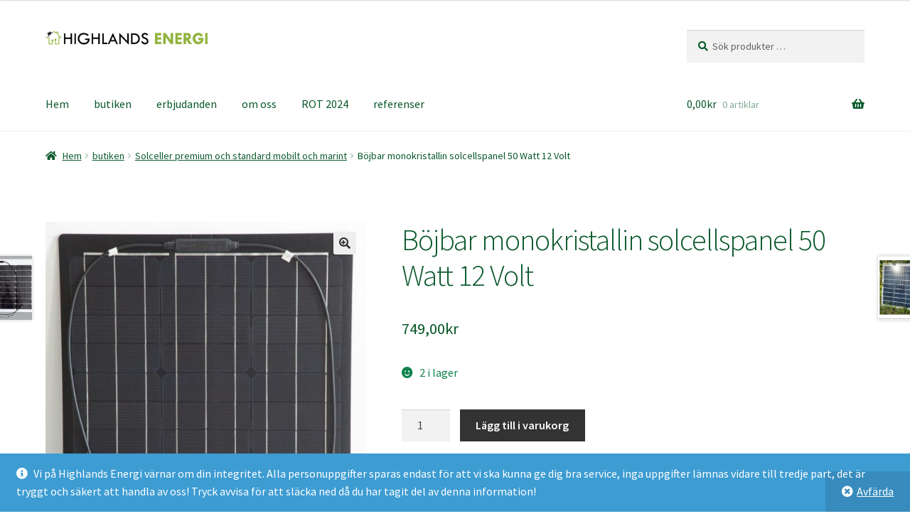

--- FILE ---
content_type: text/html; charset=UTF-8
request_url: https://www.highlandsenergi.com/butik/premium-och-standard-solceller-premium-standard-mobilt-och-marint/solpanel-50w-bojbar/
body_size: 19379
content:
<!doctype html>
<html lang="sv-SE">
<head>
<meta charset="UTF-8">
<meta name="viewport" content="width=device-width, initial-scale=1">
<link rel="profile" href="http://gmpg.org/xfn/11">
<link rel="pingback" href="https://www.highlandsenergi.com/xmlrpc.php">

<meta name='robots' content='index, follow, max-image-preview:large, max-snippet:-1, max-video-preview:-1' />

	<!-- This site is optimized with the Yoast SEO plugin v23.0 - https://yoast.com/wordpress/plugins/seo/ -->
	<title>Böjbar monokristallin solcellspanel 50 Watt 12 Volt - Solceller till låga priser</title>
	<link rel="canonical" href="https://www.highlandsenergi.com/butik/premium-och-standard-solceller-premium-standard-mobilt-och-marint/solpanel-50w-bojbar/" />
	<meta property="og:locale" content="sv_SE" />
	<meta property="og:type" content="article" />
	<meta property="og:title" content="Böjbar monokristallin solcellspanel 50 Watt 12 Volt - Solceller till låga priser" />
	<meta property="og:description" content="Böjbar monokristallin solcellspanel 50 Watt 12 Volt, ETFE-yta, aluminiumskiva, FPE-baksida. Klassifikation: Ett betyg i Tyskland. BrandSolar är ett av världens ledande varumärken inom solpaneler för husvagnar och båtar. Deras monokristallina paneler är tillverkade till en exceptionellt hög kvalitet med en utmärkt uppsättning prestandaspecifikationer att matcha. 50W-panelen är lämplig för alla off-grid-applikationer som: BåtarHusvagnarCampingFjärrövervakning / BelysningSäkerhet [&hellip;]" />
	<meta property="og:url" content="https://www.highlandsenergi.com/butik/premium-och-standard-solceller-premium-standard-mobilt-och-marint/solpanel-50w-bojbar/" />
	<meta property="og:site_name" content="Solceller till låga priser" />
	<meta property="article:publisher" content="https://www.facebook.com/search/top?q=highlands%20energi" />
	<meta property="article:modified_time" content="2024-12-17T15:28:21+00:00" />
	<meta property="og:image" content="https://usercontent.one/wp/www.highlandsenergi.com/wp-content/uploads/2021/06/55523191fd8797d4b0f803cefc3460d25eabda0b.jpg" />
	<meta property="og:image:width" content="799" />
	<meta property="og:image:height" content="1024" />
	<meta property="og:image:type" content="image/jpeg" />
	<meta name="twitter:card" content="summary_large_image" />
	<meta name="twitter:label1" content="Beräknad lästid" />
	<meta name="twitter:data1" content="1 minut" />
	<script type="application/ld+json" class="yoast-schema-graph">{"@context":"https://schema.org","@graph":[{"@type":"WebPage","@id":"https://www.highlandsenergi.com/butik/premium-och-standard-solceller-premium-standard-mobilt-och-marint/solpanel-50w-bojbar/","url":"https://www.highlandsenergi.com/butik/premium-och-standard-solceller-premium-standard-mobilt-och-marint/solpanel-50w-bojbar/","name":"Böjbar monokristallin solcellspanel 50 Watt 12 Volt - Solceller till låga priser","isPartOf":{"@id":"https://www.highlandsenergi.com/#website"},"primaryImageOfPage":{"@id":"https://www.highlandsenergi.com/butik/premium-och-standard-solceller-premium-standard-mobilt-och-marint/solpanel-50w-bojbar/#primaryimage"},"image":{"@id":"https://www.highlandsenergi.com/butik/premium-och-standard-solceller-premium-standard-mobilt-och-marint/solpanel-50w-bojbar/#primaryimage"},"thumbnailUrl":"https://www.highlandsenergi.com/wp-content/uploads/2021/06/55523191fd8797d4b0f803cefc3460d25eabda0b.jpg","datePublished":"2021-06-01T07:58:51+00:00","dateModified":"2024-12-17T15:28:21+00:00","breadcrumb":{"@id":"https://www.highlandsenergi.com/butik/premium-och-standard-solceller-premium-standard-mobilt-och-marint/solpanel-50w-bojbar/#breadcrumb"},"inLanguage":"sv-SE","potentialAction":[{"@type":"ReadAction","target":["https://www.highlandsenergi.com/butik/premium-och-standard-solceller-premium-standard-mobilt-och-marint/solpanel-50w-bojbar/"]}]},{"@type":"ImageObject","inLanguage":"sv-SE","@id":"https://www.highlandsenergi.com/butik/premium-och-standard-solceller-premium-standard-mobilt-och-marint/solpanel-50w-bojbar/#primaryimage","url":"https://www.highlandsenergi.com/wp-content/uploads/2021/06/55523191fd8797d4b0f803cefc3460d25eabda0b.jpg","contentUrl":"https://www.highlandsenergi.com/wp-content/uploads/2021/06/55523191fd8797d4b0f803cefc3460d25eabda0b.jpg","width":799,"height":1024,"caption":"SOLPANEL 50W Böjbar"},{"@type":"BreadcrumbList","@id":"https://www.highlandsenergi.com/butik/premium-och-standard-solceller-premium-standard-mobilt-och-marint/solpanel-50w-bojbar/#breadcrumb","itemListElement":[{"@type":"ListItem","position":1,"name":"Hem","item":"https://www.highlandsenergi.com/"},{"@type":"ListItem","position":2,"name":"butiken","item":"https://www.highlandsenergi.com/butik/"},{"@type":"ListItem","position":3,"name":"Böjbar monokristallin solcellspanel 50 Watt 12 Volt"}]},{"@type":"WebSite","@id":"https://www.highlandsenergi.com/#website","url":"https://www.highlandsenergi.com/","name":"highlandsenergi.com","description":"Webbshop med smarta energiprodukter för alla","publisher":{"@id":"https://www.highlandsenergi.com/#organization"},"potentialAction":[{"@type":"SearchAction","target":{"@type":"EntryPoint","urlTemplate":"https://www.highlandsenergi.com/?s={search_term_string}"},"query-input":"required name=search_term_string"}],"inLanguage":"sv-SE"},{"@type":"Organization","@id":"https://www.highlandsenergi.com/#organization","name":"Highlands Energi","url":"https://www.highlandsenergi.com/","logo":{"@type":"ImageObject","inLanguage":"sv-SE","@id":"https://www.highlandsenergi.com/#/schema/logo/image/","url":"https://www.highlandsenergi.com/wp-content/uploads/2021/01/Highlands-loggo-scaled-e1611911828905.jpg","contentUrl":"https://www.highlandsenergi.com/wp-content/uploads/2021/01/Highlands-loggo-scaled-e1611911828905.jpg","width":1560,"height":310,"caption":"Highlands Energi"},"image":{"@id":"https://www.highlandsenergi.com/#/schema/logo/image/"},"sameAs":["https://www.facebook.com/search/top?q=highlands energi"]}]}</script>
	<!-- / Yoast SEO plugin. -->


<link rel='dns-prefetch' href='//www.googletagmanager.com' />
<link rel='dns-prefetch' href='//fonts.googleapis.com' />
<link rel='dns-prefetch' href='//use.fontawesome.com' />
<link href='https://fonts.gstatic.com' crossorigin rel='preconnect' />
<link rel="alternate" type="application/rss+xml" title="Solceller till låga priser &raquo; Webbflöde" href="https://www.highlandsenergi.com/feed/" />
<link rel="alternate" type="application/rss+xml" title="Solceller till låga priser &raquo; Kommentarsflöde" href="https://www.highlandsenergi.com/comments/feed/" />
<link rel="alternate" type="application/rss+xml" title="Solceller till låga priser &raquo; Kommentarsflöde för Böjbar monokristallin solcellspanel 50 Watt 12 Volt" href="https://www.highlandsenergi.com/butik/premium-och-standard-solceller-premium-standard-mobilt-och-marint/solpanel-50w-bojbar/feed/" />
<style id='wp-emoji-styles-inline-css'>

	img.wp-smiley, img.emoji {
		display: inline !important;
		border: none !important;
		box-shadow: none !important;
		height: 1em !important;
		width: 1em !important;
		margin: 0 0.07em !important;
		vertical-align: -0.1em !important;
		background: none !important;
		padding: 0 !important;
	}
</style>
<link rel='stylesheet' id='wp-block-library-css' href='https://www.highlandsenergi.com/wp-includes/css/dist/block-library/style.min.css?ver=6.4.7' media='all' />
<style id='wp-block-library-theme-inline-css'>
.wp-block-audio figcaption{color:#555;font-size:13px;text-align:center}.is-dark-theme .wp-block-audio figcaption{color:hsla(0,0%,100%,.65)}.wp-block-audio{margin:0 0 1em}.wp-block-code{border:1px solid #ccc;border-radius:4px;font-family:Menlo,Consolas,monaco,monospace;padding:.8em 1em}.wp-block-embed figcaption{color:#555;font-size:13px;text-align:center}.is-dark-theme .wp-block-embed figcaption{color:hsla(0,0%,100%,.65)}.wp-block-embed{margin:0 0 1em}.blocks-gallery-caption{color:#555;font-size:13px;text-align:center}.is-dark-theme .blocks-gallery-caption{color:hsla(0,0%,100%,.65)}.wp-block-image figcaption{color:#555;font-size:13px;text-align:center}.is-dark-theme .wp-block-image figcaption{color:hsla(0,0%,100%,.65)}.wp-block-image{margin:0 0 1em}.wp-block-pullquote{border-bottom:4px solid;border-top:4px solid;color:currentColor;margin-bottom:1.75em}.wp-block-pullquote cite,.wp-block-pullquote footer,.wp-block-pullquote__citation{color:currentColor;font-size:.8125em;font-style:normal;text-transform:uppercase}.wp-block-quote{border-left:.25em solid;margin:0 0 1.75em;padding-left:1em}.wp-block-quote cite,.wp-block-quote footer{color:currentColor;font-size:.8125em;font-style:normal;position:relative}.wp-block-quote.has-text-align-right{border-left:none;border-right:.25em solid;padding-left:0;padding-right:1em}.wp-block-quote.has-text-align-center{border:none;padding-left:0}.wp-block-quote.is-large,.wp-block-quote.is-style-large,.wp-block-quote.is-style-plain{border:none}.wp-block-search .wp-block-search__label{font-weight:700}.wp-block-search__button{border:1px solid #ccc;padding:.375em .625em}:where(.wp-block-group.has-background){padding:1.25em 2.375em}.wp-block-separator.has-css-opacity{opacity:.4}.wp-block-separator{border:none;border-bottom:2px solid;margin-left:auto;margin-right:auto}.wp-block-separator.has-alpha-channel-opacity{opacity:1}.wp-block-separator:not(.is-style-wide):not(.is-style-dots){width:100px}.wp-block-separator.has-background:not(.is-style-dots){border-bottom:none;height:1px}.wp-block-separator.has-background:not(.is-style-wide):not(.is-style-dots){height:2px}.wp-block-table{margin:0 0 1em}.wp-block-table td,.wp-block-table th{word-break:normal}.wp-block-table figcaption{color:#555;font-size:13px;text-align:center}.is-dark-theme .wp-block-table figcaption{color:hsla(0,0%,100%,.65)}.wp-block-video figcaption{color:#555;font-size:13px;text-align:center}.is-dark-theme .wp-block-video figcaption{color:hsla(0,0%,100%,.65)}.wp-block-video{margin:0 0 1em}.wp-block-template-part.has-background{margin-bottom:0;margin-top:0;padding:1.25em 2.375em}
</style>
<style id='pdfemb-pdf-embedder-viewer-style-inline-css'>
.wp-block-pdfemb-pdf-embedder-viewer{max-width:none}

</style>
<link rel='stylesheet' id='storefront-gutenberg-blocks-css' href='https://usercontent.one/wp/www.highlandsenergi.com/wp-content/themes/storefront/assets/css/base/gutenberg-blocks.css?ver=4.3.0' media='all' />
<style id='storefront-gutenberg-blocks-inline-css'>

				.wp-block-button__link:not(.has-text-color) {
					color: #333333;
				}

				.wp-block-button__link:not(.has-text-color):hover,
				.wp-block-button__link:not(.has-text-color):focus,
				.wp-block-button__link:not(.has-text-color):active {
					color: #333333;
				}

				.wp-block-button__link:not(.has-background) {
					background-color: #eeeeee;
				}

				.wp-block-button__link:not(.has-background):hover,
				.wp-block-button__link:not(.has-background):focus,
				.wp-block-button__link:not(.has-background):active {
					border-color: #d5d5d5;
					background-color: #d5d5d5;
				}

				.wc-block-grid__products .wc-block-grid__product .wp-block-button__link {
					background-color: #eeeeee;
					border-color: #eeeeee;
					color: #333333;
				}

				.wp-block-quote footer,
				.wp-block-quote cite,
				.wp-block-quote__citation {
					color: #09582a;
				}

				.wp-block-pullquote cite,
				.wp-block-pullquote footer,
				.wp-block-pullquote__citation {
					color: #09582a;
				}

				.wp-block-image figcaption {
					color: #09582a;
				}

				.wp-block-separator.is-style-dots::before {
					color: #09582a;
				}

				.wp-block-file a.wp-block-file__button {
					color: #333333;
					background-color: #eeeeee;
					border-color: #eeeeee;
				}

				.wp-block-file a.wp-block-file__button:hover,
				.wp-block-file a.wp-block-file__button:focus,
				.wp-block-file a.wp-block-file__button:active {
					color: #333333;
					background-color: #d5d5d5;
				}

				.wp-block-code,
				.wp-block-preformatted pre {
					color: #09582a;
				}

				.wp-block-table:not( .has-background ):not( .is-style-stripes ) tbody tr:nth-child(2n) td {
					background-color: #fdfdfd;
				}

				.wp-block-cover .wp-block-cover__inner-container h1:not(.has-text-color),
				.wp-block-cover .wp-block-cover__inner-container h2:not(.has-text-color),
				.wp-block-cover .wp-block-cover__inner-container h3:not(.has-text-color),
				.wp-block-cover .wp-block-cover__inner-container h4:not(.has-text-color),
				.wp-block-cover .wp-block-cover__inner-container h5:not(.has-text-color),
				.wp-block-cover .wp-block-cover__inner-container h6:not(.has-text-color) {
					color: #09582a;
				}

				.wc-block-components-price-slider__range-input-progress,
				.rtl .wc-block-components-price-slider__range-input-progress {
					--range-color: #7f54b3;
				}

				/* Target only IE11 */
				@media all and (-ms-high-contrast: none), (-ms-high-contrast: active) {
					.wc-block-components-price-slider__range-input-progress {
						background: #7f54b3;
					}
				}

				.wc-block-components-button:not(.is-link) {
					background-color: #333333;
					color: #ffffff;
				}

				.wc-block-components-button:not(.is-link):hover,
				.wc-block-components-button:not(.is-link):focus,
				.wc-block-components-button:not(.is-link):active {
					background-color: #1a1a1a;
					color: #ffffff;
				}

				.wc-block-components-button:not(.is-link):disabled {
					background-color: #333333;
					color: #ffffff;
				}

				.wc-block-cart__submit-container {
					background-color: #ffffff;
				}

				.wc-block-cart__submit-container::before {
					color: rgba(220,220,220,0.5);
				}

				.wc-block-components-order-summary-item__quantity {
					background-color: #ffffff;
					border-color: #09582a;
					box-shadow: 0 0 0 2px #ffffff;
					color: #09582a;
				}
			
</style>
<style id='classic-theme-styles-inline-css'>
/*! This file is auto-generated */
.wp-block-button__link{color:#fff;background-color:#32373c;border-radius:9999px;box-shadow:none;text-decoration:none;padding:calc(.667em + 2px) calc(1.333em + 2px);font-size:1.125em}.wp-block-file__button{background:#32373c;color:#fff;text-decoration:none}
</style>
<style id='global-styles-inline-css'>
body{--wp--preset--color--black: #000000;--wp--preset--color--cyan-bluish-gray: #abb8c3;--wp--preset--color--white: #ffffff;--wp--preset--color--pale-pink: #f78da7;--wp--preset--color--vivid-red: #cf2e2e;--wp--preset--color--luminous-vivid-orange: #ff6900;--wp--preset--color--luminous-vivid-amber: #fcb900;--wp--preset--color--light-green-cyan: #7bdcb5;--wp--preset--color--vivid-green-cyan: #00d084;--wp--preset--color--pale-cyan-blue: #8ed1fc;--wp--preset--color--vivid-cyan-blue: #0693e3;--wp--preset--color--vivid-purple: #9b51e0;--wp--preset--gradient--vivid-cyan-blue-to-vivid-purple: linear-gradient(135deg,rgba(6,147,227,1) 0%,rgb(155,81,224) 100%);--wp--preset--gradient--light-green-cyan-to-vivid-green-cyan: linear-gradient(135deg,rgb(122,220,180) 0%,rgb(0,208,130) 100%);--wp--preset--gradient--luminous-vivid-amber-to-luminous-vivid-orange: linear-gradient(135deg,rgba(252,185,0,1) 0%,rgba(255,105,0,1) 100%);--wp--preset--gradient--luminous-vivid-orange-to-vivid-red: linear-gradient(135deg,rgba(255,105,0,1) 0%,rgb(207,46,46) 100%);--wp--preset--gradient--very-light-gray-to-cyan-bluish-gray: linear-gradient(135deg,rgb(238,238,238) 0%,rgb(169,184,195) 100%);--wp--preset--gradient--cool-to-warm-spectrum: linear-gradient(135deg,rgb(74,234,220) 0%,rgb(151,120,209) 20%,rgb(207,42,186) 40%,rgb(238,44,130) 60%,rgb(251,105,98) 80%,rgb(254,248,76) 100%);--wp--preset--gradient--blush-light-purple: linear-gradient(135deg,rgb(255,206,236) 0%,rgb(152,150,240) 100%);--wp--preset--gradient--blush-bordeaux: linear-gradient(135deg,rgb(254,205,165) 0%,rgb(254,45,45) 50%,rgb(107,0,62) 100%);--wp--preset--gradient--luminous-dusk: linear-gradient(135deg,rgb(255,203,112) 0%,rgb(199,81,192) 50%,rgb(65,88,208) 100%);--wp--preset--gradient--pale-ocean: linear-gradient(135deg,rgb(255,245,203) 0%,rgb(182,227,212) 50%,rgb(51,167,181) 100%);--wp--preset--gradient--electric-grass: linear-gradient(135deg,rgb(202,248,128) 0%,rgb(113,206,126) 100%);--wp--preset--gradient--midnight: linear-gradient(135deg,rgb(2,3,129) 0%,rgb(40,116,252) 100%);--wp--preset--font-size--small: 14px;--wp--preset--font-size--medium: 23px;--wp--preset--font-size--large: 26px;--wp--preset--font-size--x-large: 42px;--wp--preset--font-size--normal: 16px;--wp--preset--font-size--huge: 37px;--wp--preset--spacing--20: 0.44rem;--wp--preset--spacing--30: 0.67rem;--wp--preset--spacing--40: 1rem;--wp--preset--spacing--50: 1.5rem;--wp--preset--spacing--60: 2.25rem;--wp--preset--spacing--70: 3.38rem;--wp--preset--spacing--80: 5.06rem;--wp--preset--shadow--natural: 6px 6px 9px rgba(0, 0, 0, 0.2);--wp--preset--shadow--deep: 12px 12px 50px rgba(0, 0, 0, 0.4);--wp--preset--shadow--sharp: 6px 6px 0px rgba(0, 0, 0, 0.2);--wp--preset--shadow--outlined: 6px 6px 0px -3px rgba(255, 255, 255, 1), 6px 6px rgba(0, 0, 0, 1);--wp--preset--shadow--crisp: 6px 6px 0px rgba(0, 0, 0, 1);}:where(.is-layout-flex){gap: 0.5em;}:where(.is-layout-grid){gap: 0.5em;}body .is-layout-flow > .alignleft{float: left;margin-inline-start: 0;margin-inline-end: 2em;}body .is-layout-flow > .alignright{float: right;margin-inline-start: 2em;margin-inline-end: 0;}body .is-layout-flow > .aligncenter{margin-left: auto !important;margin-right: auto !important;}body .is-layout-constrained > .alignleft{float: left;margin-inline-start: 0;margin-inline-end: 2em;}body .is-layout-constrained > .alignright{float: right;margin-inline-start: 2em;margin-inline-end: 0;}body .is-layout-constrained > .aligncenter{margin-left: auto !important;margin-right: auto !important;}body .is-layout-constrained > :where(:not(.alignleft):not(.alignright):not(.alignfull)){max-width: var(--wp--style--global--content-size);margin-left: auto !important;margin-right: auto !important;}body .is-layout-constrained > .alignwide{max-width: var(--wp--style--global--wide-size);}body .is-layout-flex{display: flex;}body .is-layout-flex{flex-wrap: wrap;align-items: center;}body .is-layout-flex > *{margin: 0;}body .is-layout-grid{display: grid;}body .is-layout-grid > *{margin: 0;}:where(.wp-block-columns.is-layout-flex){gap: 2em;}:where(.wp-block-columns.is-layout-grid){gap: 2em;}:where(.wp-block-post-template.is-layout-flex){gap: 1.25em;}:where(.wp-block-post-template.is-layout-grid){gap: 1.25em;}.has-black-color{color: var(--wp--preset--color--black) !important;}.has-cyan-bluish-gray-color{color: var(--wp--preset--color--cyan-bluish-gray) !important;}.has-white-color{color: var(--wp--preset--color--white) !important;}.has-pale-pink-color{color: var(--wp--preset--color--pale-pink) !important;}.has-vivid-red-color{color: var(--wp--preset--color--vivid-red) !important;}.has-luminous-vivid-orange-color{color: var(--wp--preset--color--luminous-vivid-orange) !important;}.has-luminous-vivid-amber-color{color: var(--wp--preset--color--luminous-vivid-amber) !important;}.has-light-green-cyan-color{color: var(--wp--preset--color--light-green-cyan) !important;}.has-vivid-green-cyan-color{color: var(--wp--preset--color--vivid-green-cyan) !important;}.has-pale-cyan-blue-color{color: var(--wp--preset--color--pale-cyan-blue) !important;}.has-vivid-cyan-blue-color{color: var(--wp--preset--color--vivid-cyan-blue) !important;}.has-vivid-purple-color{color: var(--wp--preset--color--vivid-purple) !important;}.has-black-background-color{background-color: var(--wp--preset--color--black) !important;}.has-cyan-bluish-gray-background-color{background-color: var(--wp--preset--color--cyan-bluish-gray) !important;}.has-white-background-color{background-color: var(--wp--preset--color--white) !important;}.has-pale-pink-background-color{background-color: var(--wp--preset--color--pale-pink) !important;}.has-vivid-red-background-color{background-color: var(--wp--preset--color--vivid-red) !important;}.has-luminous-vivid-orange-background-color{background-color: var(--wp--preset--color--luminous-vivid-orange) !important;}.has-luminous-vivid-amber-background-color{background-color: var(--wp--preset--color--luminous-vivid-amber) !important;}.has-light-green-cyan-background-color{background-color: var(--wp--preset--color--light-green-cyan) !important;}.has-vivid-green-cyan-background-color{background-color: var(--wp--preset--color--vivid-green-cyan) !important;}.has-pale-cyan-blue-background-color{background-color: var(--wp--preset--color--pale-cyan-blue) !important;}.has-vivid-cyan-blue-background-color{background-color: var(--wp--preset--color--vivid-cyan-blue) !important;}.has-vivid-purple-background-color{background-color: var(--wp--preset--color--vivid-purple) !important;}.has-black-border-color{border-color: var(--wp--preset--color--black) !important;}.has-cyan-bluish-gray-border-color{border-color: var(--wp--preset--color--cyan-bluish-gray) !important;}.has-white-border-color{border-color: var(--wp--preset--color--white) !important;}.has-pale-pink-border-color{border-color: var(--wp--preset--color--pale-pink) !important;}.has-vivid-red-border-color{border-color: var(--wp--preset--color--vivid-red) !important;}.has-luminous-vivid-orange-border-color{border-color: var(--wp--preset--color--luminous-vivid-orange) !important;}.has-luminous-vivid-amber-border-color{border-color: var(--wp--preset--color--luminous-vivid-amber) !important;}.has-light-green-cyan-border-color{border-color: var(--wp--preset--color--light-green-cyan) !important;}.has-vivid-green-cyan-border-color{border-color: var(--wp--preset--color--vivid-green-cyan) !important;}.has-pale-cyan-blue-border-color{border-color: var(--wp--preset--color--pale-cyan-blue) !important;}.has-vivid-cyan-blue-border-color{border-color: var(--wp--preset--color--vivid-cyan-blue) !important;}.has-vivid-purple-border-color{border-color: var(--wp--preset--color--vivid-purple) !important;}.has-vivid-cyan-blue-to-vivid-purple-gradient-background{background: var(--wp--preset--gradient--vivid-cyan-blue-to-vivid-purple) !important;}.has-light-green-cyan-to-vivid-green-cyan-gradient-background{background: var(--wp--preset--gradient--light-green-cyan-to-vivid-green-cyan) !important;}.has-luminous-vivid-amber-to-luminous-vivid-orange-gradient-background{background: var(--wp--preset--gradient--luminous-vivid-amber-to-luminous-vivid-orange) !important;}.has-luminous-vivid-orange-to-vivid-red-gradient-background{background: var(--wp--preset--gradient--luminous-vivid-orange-to-vivid-red) !important;}.has-very-light-gray-to-cyan-bluish-gray-gradient-background{background: var(--wp--preset--gradient--very-light-gray-to-cyan-bluish-gray) !important;}.has-cool-to-warm-spectrum-gradient-background{background: var(--wp--preset--gradient--cool-to-warm-spectrum) !important;}.has-blush-light-purple-gradient-background{background: var(--wp--preset--gradient--blush-light-purple) !important;}.has-blush-bordeaux-gradient-background{background: var(--wp--preset--gradient--blush-bordeaux) !important;}.has-luminous-dusk-gradient-background{background: var(--wp--preset--gradient--luminous-dusk) !important;}.has-pale-ocean-gradient-background{background: var(--wp--preset--gradient--pale-ocean) !important;}.has-electric-grass-gradient-background{background: var(--wp--preset--gradient--electric-grass) !important;}.has-midnight-gradient-background{background: var(--wp--preset--gradient--midnight) !important;}.has-small-font-size{font-size: var(--wp--preset--font-size--small) !important;}.has-medium-font-size{font-size: var(--wp--preset--font-size--medium) !important;}.has-large-font-size{font-size: var(--wp--preset--font-size--large) !important;}.has-x-large-font-size{font-size: var(--wp--preset--font-size--x-large) !important;}
.wp-block-navigation a:where(:not(.wp-element-button)){color: inherit;}
:where(.wp-block-post-template.is-layout-flex){gap: 1.25em;}:where(.wp-block-post-template.is-layout-grid){gap: 1.25em;}
:where(.wp-block-columns.is-layout-flex){gap: 2em;}:where(.wp-block-columns.is-layout-grid){gap: 2em;}
.wp-block-pullquote{font-size: 1.5em;line-height: 1.6;}
</style>
<link rel='stylesheet' id='photoswipe-css' href='https://usercontent.one/wp/www.highlandsenergi.com/wp-content/plugins/woocommerce/assets/css/photoswipe/photoswipe.min.css?ver=9.0.3' media='all' />
<link rel='stylesheet' id='photoswipe-default-skin-css' href='https://usercontent.one/wp/www.highlandsenergi.com/wp-content/plugins/woocommerce/assets/css/photoswipe/default-skin/default-skin.min.css?ver=9.0.3' media='all' />
<style id='woocommerce-inline-inline-css'>
.woocommerce form .form-row .required { visibility: visible; }
</style>
<link rel='stylesheet' id='storefront-style-css' href='https://usercontent.one/wp/www.highlandsenergi.com/wp-content/themes/storefront/style.css?ver=4.3.0' media='all' />
<style id='storefront-style-inline-css'>

			.main-navigation ul li a,
			.site-title a,
			ul.menu li a,
			.site-branding h1 a,
			button.menu-toggle,
			button.menu-toggle:hover,
			.handheld-navigation .dropdown-toggle {
				color: #09582a;
			}

			button.menu-toggle,
			button.menu-toggle:hover {
				border-color: #09582a;
			}

			.main-navigation ul li a:hover,
			.main-navigation ul li:hover > a,
			.site-title a:hover,
			.site-header ul.menu li.current-menu-item > a {
				color: #4a996b;
			}

			table:not( .has-background ) th {
				background-color: #f8f8f8;
			}

			table:not( .has-background ) tbody td {
				background-color: #fdfdfd;
			}

			table:not( .has-background ) tbody tr:nth-child(2n) td,
			fieldset,
			fieldset legend {
				background-color: #fbfbfb;
			}

			.site-header,
			.secondary-navigation ul ul,
			.main-navigation ul.menu > li.menu-item-has-children:after,
			.secondary-navigation ul.menu ul,
			.storefront-handheld-footer-bar,
			.storefront-handheld-footer-bar ul li > a,
			.storefront-handheld-footer-bar ul li.search .site-search,
			button.menu-toggle,
			button.menu-toggle:hover {
				background-color: #ffffff;
			}

			p.site-description,
			.site-header,
			.storefront-handheld-footer-bar {
				color: #09582a;
			}

			button.menu-toggle:after,
			button.menu-toggle:before,
			button.menu-toggle span:before {
				background-color: #09582a;
			}

			h1, h2, h3, h4, h5, h6, .wc-block-grid__product-title {
				color: #09582a;
			}

			.widget h1 {
				border-bottom-color: #09582a;
			}

			body,
			.secondary-navigation a {
				color: #09582a;
			}

			.widget-area .widget a,
			.hentry .entry-header .posted-on a,
			.hentry .entry-header .post-author a,
			.hentry .entry-header .post-comments a,
			.hentry .entry-header .byline a {
				color: #0e5d2f;
			}

			a {
				color: #7f54b3;
			}

			a:focus,
			button:focus,
			.button.alt:focus,
			input:focus,
			textarea:focus,
			input[type="button"]:focus,
			input[type="reset"]:focus,
			input[type="submit"]:focus,
			input[type="email"]:focus,
			input[type="tel"]:focus,
			input[type="url"]:focus,
			input[type="password"]:focus,
			input[type="search"]:focus {
				outline-color: #7f54b3;
			}

			button, input[type="button"], input[type="reset"], input[type="submit"], .button, .widget a.button {
				background-color: #eeeeee;
				border-color: #eeeeee;
				color: #333333;
			}

			button:hover, input[type="button"]:hover, input[type="reset"]:hover, input[type="submit"]:hover, .button:hover, .widget a.button:hover {
				background-color: #d5d5d5;
				border-color: #d5d5d5;
				color: #333333;
			}

			button.alt, input[type="button"].alt, input[type="reset"].alt, input[type="submit"].alt, .button.alt, .widget-area .widget a.button.alt {
				background-color: #333333;
				border-color: #333333;
				color: #ffffff;
			}

			button.alt:hover, input[type="button"].alt:hover, input[type="reset"].alt:hover, input[type="submit"].alt:hover, .button.alt:hover, .widget-area .widget a.button.alt:hover {
				background-color: #1a1a1a;
				border-color: #1a1a1a;
				color: #ffffff;
			}

			.pagination .page-numbers li .page-numbers.current {
				background-color: #e6e6e6;
				color: #004e20;
			}

			#comments .comment-list .comment-content .comment-text {
				background-color: #f8f8f8;
			}

			.site-footer {
				background-color: #ffffff;
				color: #09582a;
			}

			.site-footer a:not(.button):not(.components-button) {
				color: #09582a;
			}

			.site-footer .storefront-handheld-footer-bar a:not(.button):not(.components-button) {
				color: #09582a;
			}

			.site-footer h1, .site-footer h2, .site-footer h3, .site-footer h4, .site-footer h5, .site-footer h6, .site-footer .widget .widget-title, .site-footer .widget .widgettitle {
				color: #09582a;
			}

			.page-template-template-homepage.has-post-thumbnail .type-page.has-post-thumbnail .entry-title {
				color: #09582a;
			}

			.page-template-template-homepage.has-post-thumbnail .type-page.has-post-thumbnail .entry-content {
				color: #09582a;
			}

			@media screen and ( min-width: 768px ) {
				.secondary-navigation ul.menu a:hover {
					color: #227143;
				}

				.secondary-navigation ul.menu a {
					color: #09582a;
				}

				.main-navigation ul.menu ul.sub-menu,
				.main-navigation ul.nav-menu ul.children {
					background-color: #f0f0f0;
				}

				.site-header {
					border-bottom-color: #f0f0f0;
				}
			}

				.sp-fixed-width .site {
					background-color:#ffffff;
				}
			

				.checkout-slides .sp-checkout-control-nav li a:after {
					background-color:#ffffff;
					border: 4px solid #d7d7d7;
				}

				.checkout-slides .sp-checkout-control-nav li:nth-child(2) a.flex-active:after {
					border: 4px solid #d7d7d7;
				}

				.checkout-slides .sp-checkout-control-nav li a:before,
				.checkout-slides .sp-checkout-control-nav li:nth-child(2) a.flex-active:before  {
					background-color:#d7d7d7;
				}

				.checkout-slides .sp-checkout-control-nav li:nth-child(2) a:before {
					background-color:#ebebeb;
				}

				.checkout-slides .sp-checkout-control-nav li:nth-child(2) a:after {
					border: 4px solid #ebebeb;
				}
			

			@media screen and (max-width: 768px) {
				.menu-toggle {
					color: #09582a;
				}

				.menu-toggle:hover {
					color: #000000;
				}

				.main-navigation div.menu,
				.main-navigation .handheld-navigation {
					background-color: #ffffff;
				}

				.main-navigation ul li a,
				ul.menu li a,
				.storefront-hamburger-menu-active .shm-close {
					color: #09582a;
				}
			}
		
</style>
<link rel='stylesheet' id='storefront-icons-css' href='https://usercontent.one/wp/www.highlandsenergi.com/wp-content/themes/storefront/assets/css/base/icons.css?ver=4.3.0' media='all' />
<link rel='stylesheet' id='storefront-fonts-css' href='https://fonts.googleapis.com/css?family=Source+Sans+Pro%3A400%2C300%2C300italic%2C400italic%2C600%2C700%2C900&#038;subset=latin%2Clatin-ext&#038;ver=4.3.0&#038;display=swap' media='all' />
<link rel='stylesheet' id='shm-styles-css' href='https://usercontent.one/wp/www.highlandsenergi.com/wp-content/plugins/storefront-hamburger-menu/assets/css/style.css?ver=1.2.2' media='all' />
<link rel='stylesheet' id='sph-styles-css' href='https://usercontent.one/wp/www.highlandsenergi.com/wp-content/plugins/storefront-parallax-hero/assets/css/style.css?ver=6.4.7' media='all' />
<style id='sph-styles-inline-css'>

		.sph-hero a:not(.button) {
			color: #96588a;
		}

		.overlay.animated h1:after {
			color: #ffffff;
		}

		.overlay.animated span:before {
			background-color: #7f54b3;
		}
</style>
<link rel='stylesheet' id='storefront-woocommerce-style-css' href='https://usercontent.one/wp/www.highlandsenergi.com/wp-content/themes/storefront/assets/css/woocommerce/woocommerce.css?ver=4.3.0' media='all' />
<style id='storefront-woocommerce-style-inline-css'>
@font-face {
				font-family: star;
				src: url(https://usercontent.one/wp/www.highlandsenergi.com/wp-content/plugins/woocommerce/assets/fonts/star.eot);
				src:
					url(https://usercontent.one/wp/www.highlandsenergi.com/wp-content/plugins/woocommerce/assets/fonts/star.eot?#iefix) format("embedded-opentype"),
					url(https://usercontent.one/wp/www.highlandsenergi.com/wp-content/plugins/woocommerce/assets/fonts/star.woff) format("woff"),
					url(https://usercontent.one/wp/www.highlandsenergi.com/wp-content/plugins/woocommerce/assets/fonts/star.ttf) format("truetype"),
					url(https://usercontent.one/wp/www.highlandsenergi.com/wp-content/plugins/woocommerce/assets/fonts/star.svg#star) format("svg");
				font-weight: 400;
				font-style: normal;
			}
			@font-face {
				font-family: WooCommerce;
				src: url(https://usercontent.one/wp/www.highlandsenergi.com/wp-content/plugins/woocommerce/assets/fonts/WooCommerce.eot);
				src:
					url(https://usercontent.one/wp/www.highlandsenergi.com/wp-content/plugins/woocommerce/assets/fonts/WooCommerce.eot?#iefix) format("embedded-opentype"),
					url(https://usercontent.one/wp/www.highlandsenergi.com/wp-content/plugins/woocommerce/assets/fonts/WooCommerce.woff) format("woff"),
					url(https://usercontent.one/wp/www.highlandsenergi.com/wp-content/plugins/woocommerce/assets/fonts/WooCommerce.ttf) format("truetype"),
					url(https://usercontent.one/wp/www.highlandsenergi.com/wp-content/plugins/woocommerce/assets/fonts/WooCommerce.svg#WooCommerce) format("svg");
				font-weight: 400;
				font-style: normal;
			}

			a.cart-contents,
			.site-header-cart .widget_shopping_cart a {
				color: #09582a;
			}

			a.cart-contents:hover,
			.site-header-cart .widget_shopping_cart a:hover,
			.site-header-cart:hover > li > a {
				color: #4a996b;
			}

			table.cart td.product-remove,
			table.cart td.actions {
				border-top-color: #ffffff;
			}

			.storefront-handheld-footer-bar ul li.cart .count {
				background-color: #09582a;
				color: #ffffff;
				border-color: #ffffff;
			}

			.woocommerce-tabs ul.tabs li.active a,
			ul.products li.product .price,
			.onsale,
			.wc-block-grid__product-onsale,
			.widget_search form:before,
			.widget_product_search form:before {
				color: #09582a;
			}

			.woocommerce-breadcrumb a,
			a.woocommerce-review-link,
			.product_meta a {
				color: #0e5d2f;
			}

			.wc-block-grid__product-onsale,
			.onsale {
				border-color: #09582a;
			}

			.star-rating span:before,
			.quantity .plus, .quantity .minus,
			p.stars a:hover:after,
			p.stars a:after,
			.star-rating span:before,
			#payment .payment_methods li input[type=radio]:first-child:checked+label:before {
				color: #7f54b3;
			}

			.widget_price_filter .ui-slider .ui-slider-range,
			.widget_price_filter .ui-slider .ui-slider-handle {
				background-color: #7f54b3;
			}

			.order_details {
				background-color: #f8f8f8;
			}

			.order_details > li {
				border-bottom: 1px dotted #e3e3e3;
			}

			.order_details:before,
			.order_details:after {
				background: -webkit-linear-gradient(transparent 0,transparent 0),-webkit-linear-gradient(135deg,#f8f8f8 33.33%,transparent 33.33%),-webkit-linear-gradient(45deg,#f8f8f8 33.33%,transparent 33.33%)
			}

			#order_review {
				background-color: #ffffff;
			}

			#payment .payment_methods > li .payment_box,
			#payment .place-order {
				background-color: #fafafa;
			}

			#payment .payment_methods > li:not(.woocommerce-notice) {
				background-color: #f5f5f5;
			}

			#payment .payment_methods > li:not(.woocommerce-notice):hover {
				background-color: #f0f0f0;
			}

			.woocommerce-pagination .page-numbers li .page-numbers.current {
				background-color: #e6e6e6;
				color: #004e20;
			}

			.wc-block-grid__product-onsale,
			.onsale,
			.woocommerce-pagination .page-numbers li .page-numbers:not(.current) {
				color: #09582a;
			}

			p.stars a:before,
			p.stars a:hover~a:before,
			p.stars.selected a.active~a:before {
				color: #09582a;
			}

			p.stars.selected a.active:before,
			p.stars:hover a:before,
			p.stars.selected a:not(.active):before,
			p.stars.selected a.active:before {
				color: #7f54b3;
			}

			.single-product div.product .woocommerce-product-gallery .woocommerce-product-gallery__trigger {
				background-color: #eeeeee;
				color: #333333;
			}

			.single-product div.product .woocommerce-product-gallery .woocommerce-product-gallery__trigger:hover {
				background-color: #d5d5d5;
				border-color: #d5d5d5;
				color: #333333;
			}

			.button.added_to_cart:focus,
			.button.wc-forward:focus {
				outline-color: #7f54b3;
			}

			.added_to_cart,
			.site-header-cart .widget_shopping_cart a.button,
			.wc-block-grid__products .wc-block-grid__product .wp-block-button__link {
				background-color: #eeeeee;
				border-color: #eeeeee;
				color: #333333;
			}

			.added_to_cart:hover,
			.site-header-cart .widget_shopping_cart a.button:hover,
			.wc-block-grid__products .wc-block-grid__product .wp-block-button__link:hover {
				background-color: #d5d5d5;
				border-color: #d5d5d5;
				color: #333333;
			}

			.added_to_cart.alt, .added_to_cart, .widget a.button.checkout {
				background-color: #333333;
				border-color: #333333;
				color: #ffffff;
			}

			.added_to_cart.alt:hover, .added_to_cart:hover, .widget a.button.checkout:hover {
				background-color: #1a1a1a;
				border-color: #1a1a1a;
				color: #ffffff;
			}

			.button.loading {
				color: #eeeeee;
			}

			.button.loading:hover {
				background-color: #eeeeee;
			}

			.button.loading:after {
				color: #333333;
			}

			@media screen and ( min-width: 768px ) {
				.site-header-cart .widget_shopping_cart,
				.site-header .product_list_widget li .quantity {
					color: #09582a;
				}

				.site-header-cart .widget_shopping_cart .buttons,
				.site-header-cart .widget_shopping_cart .total {
					background-color: #f5f5f5;
				}

				.site-header-cart .widget_shopping_cart {
					background-color: #f0f0f0;
				}
			}
				.storefront-product-pagination a {
					color: #09582a;
					background-color: #ffffff;
				}
				.storefront-sticky-add-to-cart {
					color: #09582a;
					background-color: #ffffff;
				}

				.storefront-sticky-add-to-cart a:not(.button) {
					color: #09582a;
				}

				.woocommerce-message {
					background-color: #0f834d !important;
					color: #ffffff !important;
				}

				.woocommerce-message a,
				.woocommerce-message a:hover,
				.woocommerce-message .button,
				.woocommerce-message .button:hover {
					color: #ffffff !important;
				}

				.woocommerce-info {
					background-color: #3D9CD2 !important;
					color: #ffffff !important;
				}

				.woocommerce-info a,
				.woocommerce-info a:hover,
				.woocommerce-info .button,
				.woocommerce-info .button:hover {
					color: #ffffff !important;
				}

				.woocommerce-error {
					background-color: #e2401c !important;
					color: #ffffff !important;
				}

				.woocommerce-error a,
				.woocommerce-error a:hover,
				.woocommerce-error .button,
				.woocommerce-error .button:hover {
					color: #ffffff !important;
				}

			

				.star-rating span:before,
				.star-rating:before {
					color: #FFA200 !important;
				}

				.star-rating:before {
					opacity: 0.25 !important;
				}
			
</style>
<link rel='stylesheet' id='sp-header-frontend-css' href='https://usercontent.one/wp/www.highlandsenergi.com/wp-content/plugins/storefront-powerpack/includes/customizer/header/assets/css/sp-header-frontend.css?ver=1.6.3' media='all' />
<link rel='stylesheet' id='sp-sticky-header-css' href='https://usercontent.one/wp/www.highlandsenergi.com/wp-content/plugins/storefront-powerpack/includes/customizer/header/assets/css/sp-sticky-header.css?ver=1.6.3' media='all' />
<link rel='stylesheet' id='sp-layout-css' href='https://usercontent.one/wp/www.highlandsenergi.com/wp-content/plugins/storefront-powerpack/includes/customizer/layout/assets/css/layout.css?ver=1.6.3' media='all' />
<link rel='stylesheet' id='sp-styles-css' href='https://usercontent.one/wp/www.highlandsenergi.com/wp-content/plugins/storefront-powerpack/assets/css/style.css?ver=1.6.3' media='all' />
<link rel='stylesheet' id='sfb-styles-css' href='https://usercontent.one/wp/www.highlandsenergi.com/wp-content/plugins/storefront-footer-bar/assets/css/style.css?ver=6.4.7' media='all' />
<style id='sfb-styles-inline-css'>

		.sfb-footer-bar {
			background-color: #2c2d33;
		}

		.sfb-footer-bar .widget {
			color: #9aa0a7;
		}

		.sfb-footer-bar .widget h1,
		.sfb-footer-bar .widget h2,
		.sfb-footer-bar .widget h3,
		.sfb-footer-bar .widget h4,
		.sfb-footer-bar .widget h5,
		.sfb-footer-bar .widget h6 {
			color: #ffffff;
		}

		.sfb-footer-bar .widget a {
			color: #ffffff;
		}
</style>
<link rel='stylesheet' id='shcs-styles-css' href='https://usercontent.one/wp/www.highlandsenergi.com/wp-content/plugins/storefront-homepage-contact-section/assets/css/style.css?ver=6.4.7' media='all' />
<style id='shcs-styles-inline-css'>

		.storefront-homepage-contact-section .shcs-overlay {
			background-color: rgba(255, 255, 255, 0.8);
		}

		.storefront-homepage-contact-section .shcs-contact-details ul li:before {
			color: #7f54b3;
		}
</style>
<link rel='stylesheet' id='spt-styles-css' href='https://usercontent.one/wp/www.highlandsenergi.com/wp-content/plugins/storefront-pricing-tables/assets/css/style.css?ver=6.4.7' media='all' />
<style id='spt-styles-inline-css'>

		.storefront-pricing-column h2.column-title {
			background-color: #2c2d33;
			color: #ffffff;
		}

		.storefront-pricing-column.highlight h2.column-title {
			background-color: #96588a;
			color: #ffffff;
		}
</style>
<link rel='stylesheet' id='sprh-styles-css' href='https://usercontent.one/wp/www.highlandsenergi.com/wp-content/plugins/storefront-product-hero/assets/css/style.css?ver=6.4.7' media='all' />
<style id='sprh-styles-inline-css'>

		.sprh-hero a:not(.button) {
			color: #96588a;
		}
</style>
<link rel='stylesheet' id='font-awesome-5-brands-css' href='//use.fontawesome.com/releases/v5.0.13/css/brands.css?ver=6.4.7' media='all' />
<link rel='stylesheet' id='sps-styles-css' href='https://usercontent.one/wp/www.highlandsenergi.com/wp-content/plugins/storefront-product-sharing/assets/css/style.css?ver=6.4.7' media='all' />
<link rel='stylesheet' id='sr-styles-css' href='https://usercontent.one/wp/www.highlandsenergi.com/wp-content/plugins/storefront-reviews/assets/css/style.css?ver=6.4.7' media='all' />
<style id='sr-styles-inline-css'>

		.style-2 .sr-review-content {
			background-color: #ffffff;
		}

		.style-2 .sr-review-content:after {
			border-top-color: #ffffff !important;
		}

		.star-rating span:before,
		.star-rating:before {
			color: #96588a;
		}

		.star-rating:before {
			opacity: 0.25;
		}

		.sr-carousel .owl-prev:before, .sr-carousel .owl-next:before {
			color: #7f54b3;
		}

		ul.product-reviews li.product-review.style-3 .inner {
			background-color: rgba( 255, 255, 255,0.8 );
		}
</style>
<link rel='stylesheet' id='storefront-mega-menus-frontend-css' href='https://usercontent.one/wp/www.highlandsenergi.com/wp-content/plugins/storefront-mega-menus/assets/css/frontend.css?ver=1.6.2' media='all' />
<style id='storefront-mega-menus-frontend-inline-css'>

			.smm-mega-menu {
				background-color: #ffffff;
			}

			.main-navigation ul li.smm-active .smm-mega-menu a.button {
				background-color: #eeeeee !important;
				border-color: #eeeeee !important;
				color: #333333 !important;
			}

			.main-navigation ul li.smm-active .smm-mega-menu a.button:hover {
				background-color: #d5d5d5 !important;
				border-color: #d5d5d5 !important;
				color: #333333 !important;
			}

			.main-navigation ul li.smm-active .smm-mega-menu a.added_to_cart {
				background-color: #333333 !important;
				border-color: #333333 !important;
				color: #ffffff !important;
			}

			.main-navigation ul li.smm-active .smm-mega-menu a.added_to_cart:hover {
				background-color: #1a1a1a !important;
				border-color: #1a1a1a !important;
				color: #ffffff !important;
			}

			.main-navigation ul li.smm-active .widget h3.widget-title,
			.main-navigation ul li.smm-active li ul.products li.product h3 {
				color: #09582a;
			}

			.main-navigation ul li.smm-active ul.sub-menu li a {
				color: #09582a;
			}
</style>
<script id="woocommerce-google-analytics-integration-gtag-js-after">
/* Google Analytics for WooCommerce (gtag.js) */
					window.dataLayer = window.dataLayer || [];
					function gtag(){dataLayer.push(arguments);}
					// Set up default consent state.
					for ( const mode of [{"analytics_storage":"denied","ad_storage":"denied","ad_user_data":"denied","ad_personalization":"denied","region":["AT","BE","BG","HR","CY","CZ","DK","EE","FI","FR","DE","GR","HU","IS","IE","IT","LV","LI","LT","LU","MT","NL","NO","PL","PT","RO","SK","SI","ES","SE","GB","CH"]}] || [] ) {
						gtag( "consent", "default", { "wait_for_update": 500, ...mode } );
					}
					gtag("js", new Date());
					gtag("set", "developer_id.dOGY3NW", true);
					gtag("config", "UA-191712017-1", {"track_404":true,"allow_google_signals":true,"logged_in":false,"linker":{"domains":[],"allow_incoming":false},"custom_map":{"dimension1":"logged_in"}});
</script>
<script src="https://www.highlandsenergi.com/wp-includes/js/jquery/jquery.min.js?ver=3.7.1" id="jquery-core-js"></script>
<script src="https://www.highlandsenergi.com/wp-includes/js/jquery/jquery-migrate.min.js?ver=3.4.1" id="jquery-migrate-js"></script>
<script src="https://usercontent.one/wp/www.highlandsenergi.com/wp-content/plugins/woocommerce/assets/js/jquery-blockui/jquery.blockUI.min.js?ver=2.7.0-wc.9.0.3" id="jquery-blockui-js" defer data-wp-strategy="defer"></script>
<script id="wc-add-to-cart-js-extra">
var wc_add_to_cart_params = {"ajax_url":"\/wp-admin\/admin-ajax.php","wc_ajax_url":"\/?wc-ajax=%%endpoint%%","i18n_view_cart":"Visa varukorg","cart_url":"https:\/\/www.highlandsenergi.com\/varukorg\/","is_cart":"","cart_redirect_after_add":"no"};
</script>
<script src="https://usercontent.one/wp/www.highlandsenergi.com/wp-content/plugins/woocommerce/assets/js/frontend/add-to-cart.min.js?ver=9.0.3" id="wc-add-to-cart-js" defer data-wp-strategy="defer"></script>
<script src="https://usercontent.one/wp/www.highlandsenergi.com/wp-content/plugins/woocommerce/assets/js/zoom/jquery.zoom.min.js?ver=1.7.21-wc.9.0.3" id="zoom-js" defer data-wp-strategy="defer"></script>
<script src="https://usercontent.one/wp/www.highlandsenergi.com/wp-content/plugins/woocommerce/assets/js/flexslider/jquery.flexslider.min.js?ver=2.7.2-wc.9.0.3" id="flexslider-js" defer data-wp-strategy="defer"></script>
<script src="https://usercontent.one/wp/www.highlandsenergi.com/wp-content/plugins/woocommerce/assets/js/photoswipe/photoswipe.min.js?ver=4.1.1-wc.9.0.3" id="photoswipe-js" defer data-wp-strategy="defer"></script>
<script src="https://usercontent.one/wp/www.highlandsenergi.com/wp-content/plugins/woocommerce/assets/js/photoswipe/photoswipe-ui-default.min.js?ver=4.1.1-wc.9.0.3" id="photoswipe-ui-default-js" defer data-wp-strategy="defer"></script>
<script id="wc-single-product-js-extra">
var wc_single_product_params = {"i18n_required_rating_text":"V\u00e4lj ett betyg","review_rating_required":"no","flexslider":{"rtl":false,"animation":"slide","smoothHeight":true,"directionNav":false,"controlNav":"thumbnails","slideshow":false,"animationSpeed":500,"animationLoop":false,"allowOneSlide":false},"zoom_enabled":"1","zoom_options":[],"photoswipe_enabled":"1","photoswipe_options":{"shareEl":false,"closeOnScroll":false,"history":false,"hideAnimationDuration":0,"showAnimationDuration":0},"flexslider_enabled":"1"};
</script>
<script src="https://usercontent.one/wp/www.highlandsenergi.com/wp-content/plugins/woocommerce/assets/js/frontend/single-product.min.js?ver=9.0.3" id="wc-single-product-js" defer data-wp-strategy="defer"></script>
<script src="https://usercontent.one/wp/www.highlandsenergi.com/wp-content/plugins/woocommerce/assets/js/js-cookie/js.cookie.min.js?ver=2.1.4-wc.9.0.3" id="js-cookie-js" defer data-wp-strategy="defer"></script>
<script id="woocommerce-js-extra">
var woocommerce_params = {"ajax_url":"\/wp-admin\/admin-ajax.php","wc_ajax_url":"\/?wc-ajax=%%endpoint%%"};
</script>
<script src="https://usercontent.one/wp/www.highlandsenergi.com/wp-content/plugins/woocommerce/assets/js/frontend/woocommerce.min.js?ver=9.0.3" id="woocommerce-js" defer data-wp-strategy="defer"></script>
<link rel="https://api.w.org/" href="https://www.highlandsenergi.com/wp-json/" /><link rel="alternate" type="application/json" href="https://www.highlandsenergi.com/wp-json/wp/v2/product/23770" /><link rel="EditURI" type="application/rsd+xml" title="RSD" href="https://www.highlandsenergi.com/xmlrpc.php?rsd" />
<meta name="generator" content="WordPress 6.4.7" />
<meta name="generator" content="WooCommerce 9.0.3" />
<link rel='shortlink' href='https://www.highlandsenergi.com/?p=23770' />
<link rel="alternate" type="application/json+oembed" href="https://www.highlandsenergi.com/wp-json/oembed/1.0/embed?url=https%3A%2F%2Fwww.highlandsenergi.com%2Fbutik%2Fpremium-och-standard-solceller-premium-standard-mobilt-och-marint%2Fsolpanel-50w-bojbar%2F" />
<link rel="alternate" type="text/xml+oembed" href="https://www.highlandsenergi.com/wp-json/oembed/1.0/embed?url=https%3A%2F%2Fwww.highlandsenergi.com%2Fbutik%2Fpremium-och-standard-solceller-premium-standard-mobilt-och-marint%2Fsolpanel-50w-bojbar%2F&#038;format=xml" />
<!-- Global site tag (gtag.js) - Google Analytics -->
<script async src="https://www.googletagmanager.com/gtag/js?id=UA-191712017-1"></script>
<script>
  window.dataLayer = window.dataLayer || [];
  function gtag(){dataLayer.push(arguments);}
  gtag('js', new Date());

  gtag('config', 'UA-191712017-1');
</script>	<noscript><style>.woocommerce-product-gallery{ opacity: 1 !important; }</style></noscript>
	<link rel="icon" href="https://usercontent.one/wp/www.highlandsenergi.com/wp-content/uploads/2021/02/HUSET_500x500-100x100.jpg" sizes="32x32" />
<link rel="icon" href="https://usercontent.one/wp/www.highlandsenergi.com/wp-content/uploads/2021/02/HUSET_500x500-300x300.jpg" sizes="192x192" />
<link rel="apple-touch-icon" href="https://usercontent.one/wp/www.highlandsenergi.com/wp-content/uploads/2021/02/HUSET_500x500-180x180.jpg" />
<meta name="msapplication-TileImage" content="https://usercontent.one/wp/www.highlandsenergi.com/wp-content/uploads/2021/02/HUSET_500x500-300x300.jpg" />
</head>

<body class="product-template-default single single-product postid-23770 wp-custom-logo wp-embed-responsive theme-storefront woocommerce woocommerce-page woocommerce-demo-store woocommerce-no-js storefront-full-width-content storefront-align-wide right-sidebar woocommerce-active sp-max-width sp-shop-alignment-center storefront-2-3 storefront-hamburger-menu-active storefront-pricing-tables-active storefront-product-hero-active">



<div id="page" class="hfeed site">
	
	<header id="masthead" class="site-header" role="banner" style="">

		<div class="col-full">		<a class="skip-link screen-reader-text" href="#site-navigation">Hoppa till navigering</a>
		<a class="skip-link screen-reader-text" href="#content">Hoppa till innehåll</a>
				<div class="site-branding">
			<a href="https://www.highlandsenergi.com/" class="custom-logo-link" rel="home"><img width="1904" height="192" src="https://usercontent.one/wp/www.highlandsenergi.com/wp-content/uploads/2022/03/cropped-logga-highlands-energi-liggande.jpg" class="custom-logo" alt="Solceller till låga priser" decoding="async" fetchpriority="high" srcset="https://usercontent.one/wp/www.highlandsenergi.com/wp-content/uploads/2022/03/cropped-logga-highlands-energi-liggande.jpg 1904w, https://usercontent.one/wp/www.highlandsenergi.com/wp-content/uploads/2022/03/cropped-logga-highlands-energi-liggande-550x55.jpg 550w, https://usercontent.one/wp/www.highlandsenergi.com/wp-content/uploads/2022/03/cropped-logga-highlands-energi-liggande-500x50.jpg 500w, https://usercontent.one/wp/www.highlandsenergi.com/wp-content/uploads/2022/03/cropped-logga-highlands-energi-liggande-1024x103.jpg 1024w, https://usercontent.one/wp/www.highlandsenergi.com/wp-content/uploads/2022/03/cropped-logga-highlands-energi-liggande-768x77.jpg 768w, https://usercontent.one/wp/www.highlandsenergi.com/wp-content/uploads/2022/03/cropped-logga-highlands-energi-liggande-1536x155.jpg 1536w, https://usercontent.one/wp/www.highlandsenergi.com/wp-content/uploads/2022/03/cropped-logga-highlands-energi-liggande-416x42.jpg 416w" sizes="(max-width: 1904px) 100vw, 1904px" /></a>		</div>
					<div class="site-search">
				<div class="widget woocommerce widget_product_search"><form role="search" method="get" class="woocommerce-product-search" action="https://www.highlandsenergi.com/">
	<label class="screen-reader-text" for="woocommerce-product-search-field-0">Sök efter:</label>
	<input type="search" id="woocommerce-product-search-field-0" class="search-field" placeholder="Sök produkter …" value="" name="s" />
	<button type="submit" value="Sök" class="">Sök</button>
	<input type="hidden" name="post_type" value="product" />
</form>
</div>			</div>
			</div><div class="storefront-primary-navigation"><div class="col-full">		<nav id="site-navigation" class="main-navigation" role="navigation" aria-label="Primär navigation">
		<button id="site-navigation-menu-toggle" class="menu-toggle" aria-controls="site-navigation" aria-expanded="false"><span>Meny</span></button>
			<div class="primary-navigation"><ul id="menu-highlands" class="menu"><li id="menu-item-7142" class="menu-item menu-item-type-post_type menu-item-object-page menu-item-home menu-item-7142"><a href="https://www.highlandsenergi.com/">Hem</a></li>
<li id="menu-item-935" class="menu-item menu-item-type-post_type menu-item-object-page current_page_parent menu-item-935"><a href="https://www.highlandsenergi.com/butik/">butiken</a></li>
<li id="menu-item-10884" class="menu-item menu-item-type-post_type menu-item-object-page menu-item-10884"><a href="https://www.highlandsenergi.com/erbjudanden/">erbjudanden</a></li>
<li id="menu-item-7536" class="menu-item menu-item-type-post_type menu-item-object-page menu-item-7536"><a href="https://www.highlandsenergi.com/solceller-solpaneler-solcellsanlaggningar/">om oss</a></li>
<li id="menu-item-934" class="menu-item menu-item-type-post_type menu-item-object-page menu-item-934"><a href="https://www.highlandsenergi.com/rot-avdrag-for-solenergi/">ROT 2024</a></li>
<li id="menu-item-7879" class="menu-item menu-item-type-post_type menu-item-object-page menu-item-7879"><a href="https://www.highlandsenergi.com/referenssida/">referenser</a></li>
</ul></div><div class="menu"><ul>
<li ><a href="https://www.highlandsenergi.com/">Hem</a></li><li class="page_item page-item-36678"><a href="https://www.highlandsenergi.com/balansera-kraftnatet/">balansera kraftnätet</a></li>
<li class="page_item page-item-271 current_page_parent"><a href="https://www.highlandsenergi.com/butik/">butiken</a></li>
<li class="page_item page-item-9"><a href="https://www.highlandsenergi.com/checkout/">Checkout</a></li>
<li class="page_item page-item-10736"><a href="https://www.highlandsenergi.com/erbjudanden/">erbjudanden</a></li>
<li class="page_item page-item-34603"><a href="https://www.highlandsenergi.com/faq-solcellsanlaggningar/">FAQ Solcellsanläggningar</a></li>
<li class="page_item page-item-19537"><a href="https://www.highlandsenergi.com/fardiga-solcellspaket/">Färdiga solcellspaket</a></li>
<li class="page_item page-item-20269"><a href="https://www.highlandsenergi.com/fardiga-solcellspaket-for-husbil-och-husvagn/">Färdiga solcellspaket för husbil och husvagn</a></li>
<li class="page_item page-item-34738"><a href="https://www.highlandsenergi.com/foranmalan-solcellsanlaggning-med-installation/">Föranmälan solcellsanläggning med installation</a></li>
<li class="page_item page-item-269"><a href="https://www.highlandsenergi.com/sa-har-gor-du/">Gör så här</a></li>
<li class="page_item page-item-18827"><a href="https://www.highlandsenergi.com/highlands-energy/">highlands energy</a></li>
<li class="page_item page-item-3"><a href="https://www.highlandsenergi.com/integritetspolicy/">Integritetspolicy</a></li>
<li class="page_item page-item-12967"><a href="https://www.highlandsenergi.com/karriar/">Karriär</a></li>
<li class="page_item page-item-273"><a href="https://www.highlandsenergi.com/kassan/">Kassa</a></li>
<li class="page_item page-item-61"><a href="https://www.highlandsenergi.com/contact/">Kontakt</a></li>
<li class="page_item page-item-216"><a href="https://www.highlandsenergi.com/kopvillkor/">Köpvillkor</a></li>
<li class="page_item page-item-35595"><a href="https://www.highlandsenergi.com/manualer-instruktioner/">manualer-instruktioner</a></li>
<li class="page_item page-item-274"><a href="https://www.highlandsenergi.com/mitt-konto/">Mitt konto</a></li>
<li class="page_item page-item-40"><a href="https://www.highlandsenergi.com/solceller-solpaneler-solcellsanlaggningar/">om oss</a></li>
<li class="page_item page-item-2"><a href="https://www.highlandsenergi.com/referenssida/">referenser</a></li>
<li class="page_item page-item-33524"><a href="https://www.highlandsenergi.com/returhantering/">Returhantering</a></li>
<li class="page_item page-item-258"><a href="https://www.highlandsenergi.com/rot-avdrag-for-solenergi/">ROT 2024</a></li>
<li class="page_item page-item-20204"><a href="https://www.highlandsenergi.com/solceller-for-villan-och-fritidshuset/">Solceller för villan och fritidshuset</a></li>
<li class="page_item page-item-19870"><a href="https://www.highlandsenergi.com/solcellspaket-for-bat/">Solcellspaket för båt</a></li>
<li class="page_item page-item-20140"><a href="https://www.highlandsenergi.com/solcellspaket-for-lantbruk/">Solcellspaket för lantbruk</a></li>
<li class="page_item page-item-33681"><a href="https://www.highlandsenergi.com/solenergi-at-folket-for-1995-kr-man/">Solenergi åt folket för 995 Kr/mån</a></li>
<li class="page_item page-item-22979"><a href="https://www.highlandsenergi.com/solpanelfasten-fran-weland/">Solpanelfästen från Weland</a></li>
<li class="page_item page-item-8"><a href="https://www.highlandsenergi.com/varukorg-2/">Varukorg</a></li>
<li class="page_item page-item-272"><a href="https://www.highlandsenergi.com/varukorg/">Varukorg</a></li>
</ul></div>
		</nav><!-- #site-navigation -->
				<ul id="site-header-cart" class="site-header-cart menu">
			<li class="">
							<a class="cart-contents" href="https://www.highlandsenergi.com/varukorg/" title="Visa din varukorg">
								<span class="woocommerce-Price-amount amount">0,00<span class="woocommerce-Price-currencySymbol">&#107;&#114;</span></span> <span class="count">0 artiklar</span>
			</a>
					</li>
			<li>
				<div class="widget woocommerce widget_shopping_cart"><div class="widget_shopping_cart_content"></div></div>			</li>
		</ul>
			</div></div>
	</header><!-- #masthead -->

	<div class="storefront-breadcrumb"><div class="col-full"><nav class="woocommerce-breadcrumb" aria-label="synliga sökvägar"><a href="https://www.highlandsenergi.com">Hem</a><span class="breadcrumb-separator"> / </span><a href="https://www.highlandsenergi.com/butik/">butiken</a><span class="breadcrumb-separator"> / </span><a href="https://www.highlandsenergi.com/produkt-kategori/premium-och-standard-solceller-premium-standard-mobilt-och-marint/">Solceller premium och standard mobilt och marint</a><span class="breadcrumb-separator"> / </span>Böjbar monokristallin solcellspanel 50 Watt 12 Volt</nav></div></div>
	<div id="content" class="site-content" tabindex="-1">
		<div class="col-full">

		<div class="woocommerce"></div>
			<div id="primary" class="content-area">
			<main id="main" class="site-main" role="main">
		
					
			<div class="woocommerce-notices-wrapper"></div><div id="product-23770" class="product type-product post-23770 status-publish first instock product_cat-premium-och-standard-solceller-premium-standard-mobilt-och-marint has-post-thumbnail taxable shipping-taxable purchasable product-type-simple">

	<div class="woocommerce-product-gallery woocommerce-product-gallery--with-images woocommerce-product-gallery--columns-4 images" data-columns="4" style="opacity: 0; transition: opacity .25s ease-in-out;">
	<div class="woocommerce-product-gallery__wrapper">
		<div data-thumb="https://usercontent.one/wp/www.highlandsenergi.com/wp-content/uploads/2021/06/55523191fd8797d4b0f803cefc3460d25eabda0b-100x100.jpg" data-thumb-alt="SOLPANEL 50W Böjbar" class="woocommerce-product-gallery__image"><a href="https://usercontent.one/wp/www.highlandsenergi.com/wp-content/uploads/2021/06/55523191fd8797d4b0f803cefc3460d25eabda0b.jpg"><img width="550" height="705" src="https://usercontent.one/wp/www.highlandsenergi.com/wp-content/uploads/2021/06/55523191fd8797d4b0f803cefc3460d25eabda0b-550x705.jpg" class="wp-post-image" alt="SOLPANEL 50W Böjbar" title="SOLPANEL 50W Böjbar" data-caption="" data-src="https://usercontent.one/wp/www.highlandsenergi.com/wp-content/uploads/2021/06/55523191fd8797d4b0f803cefc3460d25eabda0b.jpg" data-large_image="https://usercontent.one/wp/www.highlandsenergi.com/wp-content/uploads/2021/06/55523191fd8797d4b0f803cefc3460d25eabda0b.jpg" data-large_image_width="799" data-large_image_height="1024" decoding="async" srcset="https://usercontent.one/wp/www.highlandsenergi.com/wp-content/uploads/2021/06/55523191fd8797d4b0f803cefc3460d25eabda0b-550x705.jpg 550w, https://usercontent.one/wp/www.highlandsenergi.com/wp-content/uploads/2021/06/55523191fd8797d4b0f803cefc3460d25eabda0b-500x640.jpg 500w, https://usercontent.one/wp/www.highlandsenergi.com/wp-content/uploads/2021/06/55523191fd8797d4b0f803cefc3460d25eabda0b-768x984.jpg 768w, https://usercontent.one/wp/www.highlandsenergi.com/wp-content/uploads/2021/06/55523191fd8797d4b0f803cefc3460d25eabda0b-416x533.jpg 416w, https://usercontent.one/wp/www.highlandsenergi.com/wp-content/uploads/2021/06/55523191fd8797d4b0f803cefc3460d25eabda0b.jpg 799w" sizes="(max-width: 550px) 100vw, 550px" /></a></div><div data-thumb="https://usercontent.one/wp/www.highlandsenergi.com/wp-content/uploads/2021/06/555231910ec85f8d4c1b22d9dd1e3a3f7e35a24e-100x100.jpg" data-thumb-alt="SOLPANEL 50W Böjbar" class="woocommerce-product-gallery__image"><a href="https://usercontent.one/wp/www.highlandsenergi.com/wp-content/uploads/2021/06/555231910ec85f8d4c1b22d9dd1e3a3f7e35a24e.jpg"><img width="550" height="825" src="https://usercontent.one/wp/www.highlandsenergi.com/wp-content/uploads/2021/06/555231910ec85f8d4c1b22d9dd1e3a3f7e35a24e-550x825.jpg" class="" alt="SOLPANEL 50W Böjbar" title="SOLPANEL 50W Böjbar" data-caption="" data-src="https://usercontent.one/wp/www.highlandsenergi.com/wp-content/uploads/2021/06/555231910ec85f8d4c1b22d9dd1e3a3f7e35a24e.jpg" data-large_image="https://usercontent.one/wp/www.highlandsenergi.com/wp-content/uploads/2021/06/555231910ec85f8d4c1b22d9dd1e3a3f7e35a24e.jpg" data-large_image_width="683" data-large_image_height="1024" decoding="async" srcset="https://usercontent.one/wp/www.highlandsenergi.com/wp-content/uploads/2021/06/555231910ec85f8d4c1b22d9dd1e3a3f7e35a24e-550x825.jpg 550w, https://usercontent.one/wp/www.highlandsenergi.com/wp-content/uploads/2021/06/555231910ec85f8d4c1b22d9dd1e3a3f7e35a24e-427x640.jpg 427w, https://usercontent.one/wp/www.highlandsenergi.com/wp-content/uploads/2021/06/555231910ec85f8d4c1b22d9dd1e3a3f7e35a24e-416x624.jpg 416w, https://usercontent.one/wp/www.highlandsenergi.com/wp-content/uploads/2021/06/555231910ec85f8d4c1b22d9dd1e3a3f7e35a24e.jpg 683w" sizes="(max-width: 550px) 100vw, 550px" /></a></div>	</div>
</div>

	<div class="summary entry-summary">
		<h1 class="product_title entry-title">Böjbar monokristallin solcellspanel 50 Watt 12 Volt</h1><p class="price"><span class="woocommerce-Price-amount amount"><bdi>749,00<span class="woocommerce-Price-currencySymbol">&#107;&#114;</span></bdi></span></p>
<p class="stock in-stock">2 i lager</p>

	
	<form class="cart" action="https://www.highlandsenergi.com/butik/premium-och-standard-solceller-premium-standard-mobilt-och-marint/solpanel-50w-bojbar/" method="post" enctype='multipart/form-data'>
		
		<div class="quantity">
		<label class="screen-reader-text" for="quantity_6959ea7db3a25">Böjbar monokristallin solcellspanel 50 Watt 12 Volt mängd</label>
	<input
		type="number"
				id="quantity_6959ea7db3a25"
		class="input-text qty text"
		name="quantity"
		value="1"
		aria-label="Produktantal"
		size="4"
		min="1"
		max="2"
					step="1"
			placeholder=""
			inputmode="numeric"
			autocomplete="off"
			/>
	</div>

		<button type="submit" name="add-to-cart" value="23770" class="single_add_to_cart_button button alt">Lägg till i varukorg</button>

			</form>

	
<div class="product_meta">

	
	
		<span class="sku_wrapper">Artikelnr: <span class="sku">55523191</span></span>

	
	<span class="posted_in">Kategori: <a href="https://www.highlandsenergi.com/produkt-kategori/premium-och-standard-solceller-premium-standard-mobilt-och-marint/" rel="tag">Solceller premium och standard mobilt och marint</a></span>
	
	
</div>
	</div>

			<div class="storefront-product-sharing">
			<ul>
				<li class="twitter"><a href="https://twitter.com/intent/tweet?status=B%C3%B6jbar%20monokristallin%20solcellspanel%2050%20Watt%2012%20Volt+https://www.highlandsenergi.com/butik/premium-och-standard-solceller-premium-standard-mobilt-och-marint/solpanel-50w-bojbar/" target="_blank" rel="noopener noreferrer">Dela på Twitter</a></li>
				<li class="facebook"><a href="https://www.facebook.com/sharer/sharer.php?u=https://www.highlandsenergi.com/butik/premium-och-standard-solceller-premium-standard-mobilt-och-marint/solpanel-50w-bojbar/" target="_blank" rel="noopener noreferrer">Dela på Facebook</a></li>
				<li class="pinterest"><a href="https://pinterest.com/pin/create/bookmarklet/?media=https://usercontent.one/wp/www.highlandsenergi.com/wp-content/uploads/2021/06/55523191fd8797d4b0f803cefc3460d25eabda0b.jpg&#038;url=https://usercontent.one/wp/www.highlandsenergi.com/butik/premium-och-standard-solceller-premium-standard-mobilt-och-marint/solpanel-50w-bojbar/&#038;is_video=false&#038;description=B%C3%B6jbar%20monokristallin%20solcellspanel%2050%20Watt%2012%20Volt" target="_blank" rel="noopener noreferrer">Lägg till en pin till denna produkt</a></li>
				<li class="email"><a href="mailto:?subject=B%C3%B6jbar%20monokristallin%20solcellspanel%2050%20Watt%2012%20Volt&#038;body=https://www.highlandsenergi.com/butik/premium-och-standard-solceller-premium-standard-mobilt-och-marint/solpanel-50w-bojbar/">Dela via e-post</a></li>
			</ul>
		</div>
		
	<div class="woocommerce-tabs wc-tabs-wrapper">
		<ul class="tabs wc-tabs" role="tablist">
							<li class="description_tab" id="tab-title-description" role="tab" aria-controls="tab-description">
					<a href="#tab-description">
						Beskrivning					</a>
				</li>
							<li class="additional_information_tab" id="tab-title-additional_information" role="tab" aria-controls="tab-additional_information">
					<a href="#tab-additional_information">
						Ytterligare information					</a>
				</li>
							<li class="reviews_tab" id="tab-title-reviews" role="tab" aria-controls="tab-reviews">
					<a href="#tab-reviews">
						Recensioner (0)					</a>
				</li>
					</ul>
					<div class="woocommerce-Tabs-panel woocommerce-Tabs-panel--description panel entry-content wc-tab" id="tab-description" role="tabpanel" aria-labelledby="tab-title-description">
				
	<h2>Beskrivning</h2>

<p>Böjbar monokristallin solcellspanel 50 Watt 12 Volt, ETFE-yta, aluminiumskiva, FPE-baksida. Klassifikation: Ett betyg i Tyskland. BrandSolar är ett av världens ledande varumärken inom solpaneler för husvagnar och båtar. Deras monokristallina paneler är tillverkade till en exceptionellt hög kvalitet med en utmärkt uppsättning prestandaspecifikationer att matcha. 50W-panelen är lämplig för alla off-grid-applikationer som:</p>
<p>Båtar<br />Husvagnar<br />Camping<br />Fjärrövervakning / Belysning<br />Säkerhet / CCTV<br />Elektriskt stängsel</p>
<p><strong>Elektriska preferenser</strong><br />Modellnr SGM-PL-50W<br />Cell BrandSolar World<br />Celltyp: Monokristallin<br />Toppeffekt (Pmax): 50Wp<br />Effekttoleransvärde (%): ±3 %<br />Öppen kretsspänning / Voc(V): 21,3<br />Max effektspänning / Vmp(V): 17,8<br />Kortslutningsström / Isc(A): 3,03<br />Max effektström / Imp(A): 2,81<br />Maximal systemspänning (V): 60V DC<br />Mått: 670 x 510 x 3 mm</p>
<p>Ovanstående specifikation avser standardtestförhållanden (STC): 1000W/m2, celltemperatur 25ºC, AM 1,5</p>
			</div>
					<div class="woocommerce-Tabs-panel woocommerce-Tabs-panel--additional_information panel entry-content wc-tab" id="tab-additional_information" role="tabpanel" aria-labelledby="tab-title-additional_information">
				
	<h2>Ytterligare information</h2>

<table class="woocommerce-product-attributes shop_attributes">
			<tr class="woocommerce-product-attributes-item woocommerce-product-attributes-item--attribute_pa_growatt">
			<th class="woocommerce-product-attributes-item__label">GROWATT</th>
			<td class="woocommerce-product-attributes-item__value"><p>Highlands</p>
</td>
		</tr>
	</table>
			</div>
					<div class="woocommerce-Tabs-panel woocommerce-Tabs-panel--reviews panel entry-content wc-tab" id="tab-reviews" role="tabpanel" aria-labelledby="tab-title-reviews">
				<div id="reviews" class="woocommerce-Reviews">
	<div id="comments">
		<h2 class="woocommerce-Reviews-title">
			Recensioner		</h2>

					<p class="woocommerce-noreviews">Det finns inga recensioner än.</p>
			</div>

			<p class="woocommerce-verification-required">Endast inloggade kunder som har köpt denna produkt får lämna en recension.</p>
	
	<div class="clear"></div>
</div>
			</div>
		
			</div>


	<section class="related products">

					<h2>Relaterade produkter</h2>
				
		<ul class="products columns-3">

			
					<li class="product type-product post-10032 status-publish first outofstock product_cat-premium-och-standard-solceller-premium-standard-mobilt-och-marint has-post-thumbnail sale taxable shipping-taxable purchasable product-type-simple">
	<a href="https://www.highlandsenergi.com/butik/premium-och-standard-solceller-premium-standard-mobilt-och-marint/solpanel-50w-flex-panel/" class="woocommerce-LoopProduct-link woocommerce-loop-product__link"><img width="300" height="300" src="https://usercontent.one/wp/www.highlandsenergi.com/wp-content/uploads/2021/06/44699476972ffc0c41ff24a7df9aa3646a977971-300x300.jpg" class="attachment-woocommerce_thumbnail size-woocommerce_thumbnail" alt="SOLPANEL 50W FLEX PANEL" decoding="async" srcset="https://usercontent.one/wp/www.highlandsenergi.com/wp-content/uploads/2021/06/44699476972ffc0c41ff24a7df9aa3646a977971-300x300.jpg 300w, https://usercontent.one/wp/www.highlandsenergi.com/wp-content/uploads/2021/06/44699476972ffc0c41ff24a7df9aa3646a977971-100x100.jpg 100w, https://usercontent.one/wp/www.highlandsenergi.com/wp-content/uploads/2021/06/44699476972ffc0c41ff24a7df9aa3646a977971-150x150.jpg 150w, https://usercontent.one/wp/www.highlandsenergi.com/wp-content/uploads/2021/06/44699476972ffc0c41ff24a7df9aa3646a977971-180x180.jpg 180w, https://usercontent.one/wp/www.highlandsenergi.com/wp-content/uploads/2021/06/44699476972ffc0c41ff24a7df9aa3646a977971-324x324.jpg 324w" sizes="(max-width: 300px) 100vw, 300px" /><h2 class="woocommerce-loop-product__title">Liten smidig solpanel 50 W avsedd för Bil, Husbil, Husvagn &amp; Båt</h2>
	<span class="onsale">Rea!</span>
	
	<span class="price"><del aria-hidden="true"><span class="woocommerce-Price-amount amount"><bdi>750,00<span class="woocommerce-Price-currencySymbol">&#107;&#114;</span></bdi></span></del> <span class="screen-reader-text">Det ursprungliga priset var: 750,00&#107;&#114;.</span><ins aria-hidden="true"><span class="woocommerce-Price-amount amount"><bdi>640,00<span class="woocommerce-Price-currencySymbol">&#107;&#114;</span></bdi></span></ins><span class="screen-reader-text">Det nuvarande priset är: 640,00&#107;&#114;.</span></span>
</a><a href="https://www.highlandsenergi.com/butik/premium-och-standard-solceller-premium-standard-mobilt-och-marint/solpanel-50w-flex-panel/" aria-describedby="woocommerce_loop_add_to_cart_link_describedby_10032" data-quantity="1" class="button product_type_simple" data-product_id="10032" data-product_sku="44699476" aria-label="Läs mer om ”Liten smidig solpanel 50 W avsedd för Bil, Husbil, Husvagn &amp; Båt”" rel="nofollow">Läs mer</a><span id="woocommerce_loop_add_to_cart_link_describedby_10032" class="screen-reader-text">
	</span>
</li>

			
					<li class="product type-product post-10093 status-publish outofstock product_cat-premium-och-standard-solceller-premium-standard-mobilt-och-marint has-post-thumbnail sale taxable shipping-taxable purchasable product-type-simple">
	<a href="https://www.highlandsenergi.com/butik/premium-och-standard-solceller-premium-standard-mobilt-och-marint/solpanel-110w-set-vikbarsunpower/" class="woocommerce-LoopProduct-link woocommerce-loop-product__link"><img width="300" height="300" src="https://usercontent.one/wp/www.highlandsenergi.com/wp-content/uploads/2021/06/4471875904cc2f999be5722eea050ec84daedf97-300x300.jpg" class="attachment-woocommerce_thumbnail size-woocommerce_thumbnail" alt="SOLPANEL 110W SET VIKBAR(SUNPOWER)" decoding="async" loading="lazy" srcset="https://usercontent.one/wp/www.highlandsenergi.com/wp-content/uploads/2021/06/4471875904cc2f999be5722eea050ec84daedf97-300x300.jpg 300w, https://usercontent.one/wp/www.highlandsenergi.com/wp-content/uploads/2021/06/4471875904cc2f999be5722eea050ec84daedf97-100x100.jpg 100w, https://usercontent.one/wp/www.highlandsenergi.com/wp-content/uploads/2021/06/4471875904cc2f999be5722eea050ec84daedf97-150x150.jpg 150w, https://usercontent.one/wp/www.highlandsenergi.com/wp-content/uploads/2021/06/4471875904cc2f999be5722eea050ec84daedf97-180x180.jpg 180w, https://usercontent.one/wp/www.highlandsenergi.com/wp-content/uploads/2021/06/4471875904cc2f999be5722eea050ec84daedf97-324x324.jpg 324w" sizes="(max-width: 300px) 100vw, 300px" /><h2 class="woocommerce-loop-product__title">SOLPANEL 110W SET VIKBAR(SUNPOWER)</h2>
	<span class="onsale">Rea!</span>
	
	<span class="price"><del aria-hidden="true"><span class="woocommerce-Price-amount amount"><bdi>1.600,00<span class="woocommerce-Price-currencySymbol">&#107;&#114;</span></bdi></span></del> <span class="screen-reader-text">Det ursprungliga priset var: 1.600,00&#107;&#114;.</span><ins aria-hidden="true"><span class="woocommerce-Price-amount amount"><bdi>1.350,00<span class="woocommerce-Price-currencySymbol">&#107;&#114;</span></bdi></span></ins><span class="screen-reader-text">Det nuvarande priset är: 1.350,00&#107;&#114;.</span></span>
</a><a href="https://www.highlandsenergi.com/butik/premium-och-standard-solceller-premium-standard-mobilt-och-marint/solpanel-110w-set-vikbarsunpower/" aria-describedby="woocommerce_loop_add_to_cart_link_describedby_10093" data-quantity="1" class="button product_type_simple" data-product_id="10093" data-product_sku="44718759" aria-label="Läs mer om ”SOLPANEL 110W SET VIKBAR(SUNPOWER)”" rel="nofollow">Läs mer</a><span id="woocommerce_loop_add_to_cart_link_describedby_10093" class="screen-reader-text">
	</span>
</li>

			
					<li class="product type-product post-35953 status-publish last instock product_cat-premium-och-standard-solceller-premium-standard-mobilt-och-marint has-post-thumbnail sale taxable shipping-taxable purchasable product-type-simple">
	<a href="https://www.highlandsenergi.com/butik/premium-och-standard-solceller-premium-standard-mobilt-och-marint/shine-solar-sn-m120-120-w-monokristallin-solpanel/" class="woocommerce-LoopProduct-link woocommerce-loop-product__link"><img width="300" height="300" src="https://usercontent.one/wp/www.highlandsenergi.com/wp-content/uploads/2023/06/479c51707254f7956cacb18258472956-300x300.jpg" class="attachment-woocommerce_thumbnail size-woocommerce_thumbnail" alt="Shine Solar SN-M120 120 W Monokristallin solpanel" decoding="async" loading="lazy" srcset="https://usercontent.one/wp/www.highlandsenergi.com/wp-content/uploads/2023/06/479c51707254f7956cacb18258472956-300x300.jpg 300w, https://usercontent.one/wp/www.highlandsenergi.com/wp-content/uploads/2023/06/479c51707254f7956cacb18258472956-150x150.jpg 150w, https://usercontent.one/wp/www.highlandsenergi.com/wp-content/uploads/2023/06/479c51707254f7956cacb18258472956-100x100.jpg 100w" sizes="(max-width: 300px) 100vw, 300px" /><h2 class="woocommerce-loop-product__title">Shine Solar SN-M120 120 W Monokristallin solpanel</h2>
	<span class="onsale">Rea!</span>
	
	<span class="price"><del aria-hidden="true"><span class="woocommerce-Price-amount amount"><bdi>860,00<span class="woocommerce-Price-currencySymbol">&#107;&#114;</span></bdi></span></del> <span class="screen-reader-text">Det ursprungliga priset var: 860,00&#107;&#114;.</span><ins aria-hidden="true"><span class="woocommerce-Price-amount amount"><bdi>735,00<span class="woocommerce-Price-currencySymbol">&#107;&#114;</span></bdi></span></ins><span class="screen-reader-text">Det nuvarande priset är: 735,00&#107;&#114;.</span></span>
</a><a href="?add-to-cart=35953" aria-describedby="woocommerce_loop_add_to_cart_link_describedby_35953" data-quantity="1" class="button product_type_simple add_to_cart_button ajax_add_to_cart" data-product_id="35953" data-product_sku="91361752" aria-label="Lägg till i varukorgen: ”Shine Solar SN-M120 120 W Monokristallin solpanel”" rel="nofollow">Lägg till i varukorg</a><span id="woocommerce_loop_add_to_cart_link_describedby_35953" class="screen-reader-text">
	</span>
</li>

			
		</ul>

	</section>
			<nav class="storefront-product-pagination" aria-label="Fler produkter">
							<a href="https://www.highlandsenergi.com/butik/premium-och-standard-solceller-premium-standard-mobilt-och-marint/solcellspanel-tpt-50-w-bojbar/" rel="prev">
					<img width="300" height="300" src="https://usercontent.one/wp/www.highlandsenergi.com/wp-content/uploads/2021/06/555231141cdaf1f2d46bf30950fc9a3598fdcfa8-300x300.jpg" class="attachment-woocommerce_thumbnail size-woocommerce_thumbnail" alt="SOLCELLSPANEL TPT 50 W Böjbar" loading="lazy" />					<span class="storefront-product-pagination__title">Solcellspanel TPT 50 W Semiflex (Böjbar)</span>
				</a>
			
							<a href="https://www.highlandsenergi.com/butik/premium-och-standard-solceller-premium-standard-mobilt-och-marint/solpanel-polykristalline-50-w/" rel="next">
					<img width="300" height="300" src="https://usercontent.one/wp/www.highlandsenergi.com/wp-content/uploads/2023/10/84397e3d522bde716dfe660db9f4a4f5-300x300.jpg" class="attachment-woocommerce_thumbnail size-woocommerce_thumbnail" alt="Tillförlitlig solcellspanel Polykristalline 50 W" loading="lazy" />					<span class="storefront-product-pagination__title">Tillförlitlig solcellspanel Polykristalline 50 W</span>
				</a>
					</nav><!-- .storefront-product-pagination -->
		</div>


		
				</main><!-- #main -->
		</div><!-- #primary -->

		
	

		</div><!-- .col-full -->
	</div><!-- #content -->

	
	<footer id="colophon" class="site-footer" role="contentinfo">
		<div class="col-full">

							<div class="footer-widgets row-1 col-4 fix">
									<div class="block footer-widget-1">
						<div id="text-4" class="widget widget_text">			<div class="textwidget"><p><img loading="lazy" decoding="async" class="alignnone wp-image-13476 size-thumbnail" src="https://usercontent.one/wp/www.highlandsenergi.com/wp-content/uploads/2021/02/HUSET_500-1-150x150.jpg" alt="Smart energi | Highlands" width="150" height="150" srcset="https://usercontent.one/wp/www.highlandsenergi.com/wp-content/uploads/2021/02/HUSET_500-1-150x150.jpg 150w, https://usercontent.one/wp/www.highlandsenergi.com/wp-content/uploads/2021/02/HUSET_500-1-300x300.jpg 300w, https://usercontent.one/wp/www.highlandsenergi.com/wp-content/uploads/2021/02/HUSET_500-1-100x100.jpg 100w, https://usercontent.one/wp/www.highlandsenergi.com/wp-content/uploads/2021/02/HUSET_500-1-180x180.jpg 180w, https://usercontent.one/wp/www.highlandsenergi.com/wp-content/uploads/2021/02/HUSET_500-1-324x324.jpg 324w" sizes="(max-width: 150px) 100vw, 150px" /></p>
<p>HIGHLANDS ENERGI</p>
<p>&nbsp;</p>
</div>
		</div>					</div>
											<div class="block footer-widget-2">
						<div id="nav_menu-1" class="widget widget_nav_menu"><span class="gamma widget-title">Fler sidor</span><div class="menu-highlands-finstilta-container"><ul id="menu-highlands-finstilta" class="menu"><li id="menu-item-34745" class="menu-item menu-item-type-post_type menu-item-object-page menu-item-34745"><a href="https://www.highlandsenergi.com/foranmalan-solcellsanlaggning-med-installation/">Föranmälan solcellsanläggning med installation</a></li>
<li id="menu-item-12945" class="menu-item menu-item-type-post_type menu-item-object-page menu-item-12945"><a href="https://www.highlandsenergi.com/sa-har-gor-du/">Gör så här</a></li>
<li id="menu-item-19008" class="menu-item menu-item-type-post_type menu-item-object-page menu-item-19008"><a href="https://www.highlandsenergi.com/highlands-energy/">highlands energy</a></li>
<li id="menu-item-7527" class="menu-item menu-item-type-post_type menu-item-object-page menu-item-privacy-policy menu-item-7527"><a rel="privacy-policy" href="https://www.highlandsenergi.com/integritetspolicy/">Integritetspolicy</a></li>
<li id="menu-item-13089" class="menu-item menu-item-type-post_type menu-item-object-page menu-item-13089"><a href="https://www.highlandsenergi.com/karriar/">Karriär</a></li>
<li id="menu-item-7528" class="menu-item menu-item-type-post_type menu-item-object-page menu-item-7528"><a href="https://www.highlandsenergi.com/contact/">Kontakt</a></li>
<li id="menu-item-7526" class="menu-item menu-item-type-post_type menu-item-object-page menu-item-7526"><a href="https://www.highlandsenergi.com/kopvillkor/">Köpvillkor</a></li>
<li id="menu-item-35602" class="menu-item menu-item-type-post_type menu-item-object-page menu-item-35602"><a href="https://www.highlandsenergi.com/manualer-instruktioner/">manualer-instruktioner</a></li>
<li id="menu-item-33646" class="menu-item menu-item-type-post_type menu-item-object-page menu-item-33646"><a href="https://www.highlandsenergi.com/returhantering/">Returhantering</a></li>
</ul></div></div>					</div>
											<div class="block footer-widget-3">
						<div id="block-15" class="widget widget_block">
<h3 class="wp-block-heading">Handla smidigast med</h3>
</div><div id="block-21" class="widget widget_block widget_media_image">
<figure class="wp-block-image size-full"><img loading="lazy" decoding="async" width="350" height="375" src="https://usercontent.one/wp/www.highlandsenergi.com/wp-content/uploads/2022/03/Skärmavbild-2022-03-11-kl.-13.59.36-1.png" alt="" class="wp-image-33964"/><figcaption>Köp nu, betala sen!</figcaption></figure>
</div>					</div>
											<div class="block footer-widget-4">
						<div id="nav_menu-3" class="widget widget_nav_menu"><span class="gamma widget-title">SOCIALA MEDIER</span><div class="menu-footer_menu_3-container"><ul id="menu-footer_menu_3" class="menu"><li id="menu-item-218" class="menu-item menu-item-type-custom menu-item-object-custom menu-item-218"><a href="https://www.facebook.com/importoren/">Facebook</a></li>
<li id="menu-item-220" class="menu-item menu-item-type-custom menu-item-object-custom menu-item-220"><a href="https://instagram.com">Instagram</a></li>
</ul></div></div>					</div>
									</div><!-- .footer-widgets.row-1 -->
						<div class="site-info">
			&copy; Solceller till låga priser 2026
							<br />
				<a class="privacy-policy-link" href="https://www.highlandsenergi.com/integritetspolicy/" rel="privacy-policy">Integritetspolicy</a><span role="separator" aria-hidden="true"></span><a href="https://woocommerce.com" target="_blank" title="WooCommerce – Den bästa e-handelsplattformen för WordPress" rel="noreferrer nofollow">Byggt med Storefront och WooCommerce</a>.					</div><!-- .site-info -->
				<div class="storefront-handheld-footer-bar">
			<ul class="columns-3">
									<li class="my-account">
						<a href="https://www.highlandsenergi.com/mitt-konto/">Mitt konto</a>					</li>
									<li class="search">
						<a href="">Sök</a>			<div class="site-search">
				<div class="widget woocommerce widget_product_search"><form role="search" method="get" class="woocommerce-product-search" action="https://www.highlandsenergi.com/">
	<label class="screen-reader-text" for="woocommerce-product-search-field-1">Sök efter:</label>
	<input type="search" id="woocommerce-product-search-field-1" class="search-field" placeholder="Sök produkter …" value="" name="s" />
	<button type="submit" value="Sök" class="">Sök</button>
	<input type="hidden" name="post_type" value="product" />
</form>
</div>			</div>
								</li>
									<li class="cart">
									<a class="footer-cart-contents" href="https://www.highlandsenergi.com/varukorg/">Varukorg				<span class="count">0</span>
			</a>
							</li>
							</ul>
		</div>
		
		</div><!-- .col-full -->
	</footer><!-- #colophon -->

				<section class="storefront-sticky-add-to-cart">
				<div class="col-full">
					<div class="storefront-sticky-add-to-cart__content">
						<img width="300" height="300" src="https://usercontent.one/wp/www.highlandsenergi.com/wp-content/uploads/2021/06/55523191fd8797d4b0f803cefc3460d25eabda0b-300x300.jpg" class="attachment-woocommerce_thumbnail size-woocommerce_thumbnail" alt="SOLPANEL 50W Böjbar" loading="lazy" />						<div class="storefront-sticky-add-to-cart__content-product-info">
							<span class="storefront-sticky-add-to-cart__content-title">Du tittar på: <strong>Böjbar monokristallin solcellspanel 50 Watt 12 Volt</strong></span>
							<span class="storefront-sticky-add-to-cart__content-price"><span class="woocommerce-Price-amount amount">749,00<span class="woocommerce-Price-currencySymbol">&#107;&#114;</span></span></span>
													</div>
						<a href="?add-to-cart=23770" class="storefront-sticky-add-to-cart__content-button button alt" rel="nofollow">
							Lägg till i varukorg						</a>
					</div>
				</div>
			</section><!-- .storefront-sticky-add-to-cart -->
		
</div><!-- #page -->

<p class="woocommerce-store-notice demo_store" data-notice-id="650f07c5554bc6dbd1040a700f1b9d16" style="display:none;">Vi på Highlands Energi värnar om din integritet. Alla personuppgifter sparas endast för att vi ska kunna ge dig bra service, inga uppgifter lämnas vidare till tredje part, det är tryggt och säkert att handla av oss! Tryck avvisa för att släcka ned då du har tagit del av denna information! <a href="#" class="woocommerce-store-notice__dismiss-link">Avfärda</a></p><script type="application/ld+json">{"@context":"https:\/\/schema.org\/","@graph":[{"@context":"https:\/\/schema.org\/","@type":"BreadcrumbList","itemListElement":[{"@type":"ListItem","position":1,"item":{"name":"Hem","@id":"https:\/\/www.highlandsenergi.com"}},{"@type":"ListItem","position":2,"item":{"name":"butiken","@id":"https:\/\/www.highlandsenergi.com\/butik\/"}},{"@type":"ListItem","position":3,"item":{"name":"Solceller premium och standard mobilt och marint","@id":"https:\/\/www.highlandsenergi.com\/produkt-kategori\/premium-och-standard-solceller-premium-standard-mobilt-och-marint\/"}},{"@type":"ListItem","position":4,"item":{"name":"B\u00f6jbar monokristallin solcellspanel 50 Watt 12 Volt","@id":"https:\/\/www.highlandsenergi.com\/butik\/premium-och-standard-solceller-premium-standard-mobilt-och-marint\/solpanel-50w-bojbar\/"}}]},{"@context":"https:\/\/schema.org\/","@type":"Product","@id":"https:\/\/www.highlandsenergi.com\/butik\/premium-och-standard-solceller-premium-standard-mobilt-och-marint\/solpanel-50w-bojbar\/#product","name":"B\u00f6jbar monokristallin solcellspanel 50 Watt 12 Volt","url":"https:\/\/www.highlandsenergi.com\/butik\/premium-och-standard-solceller-premium-standard-mobilt-och-marint\/solpanel-50w-bojbar\/","description":"B\u00f6jbar monokristallin solcellspanel 50 Watt 12 Volt, ETFE-yta, aluminiumskiva, FPE-baksida. Klassifikation: Ett betyg i Tyskland. BrandSolar \u00e4r ett av v\u00e4rldens ledande varum\u00e4rken inom solpaneler f\u00f6r husvagnar och b\u00e5tar. Deras monokristallina paneler \u00e4r tillverkade till en exceptionellt h\u00f6g kvalitet med en utm\u00e4rkt upps\u00e4ttning prestandaspecifikationer att matcha. 50W-panelen \u00e4r l\u00e4mplig f\u00f6r alla off-grid-applikationer som:B\u00e5tarHusvagnarCampingFj\u00e4rr\u00f6vervakning \/ BelysningS\u00e4kerhet \/ CCTVElektriskt st\u00e4ngselElektriska preferenserModellnr SGM-PL-50WCell BrandSolar WorldCelltyp: MonokristallinToppeffekt (Pmax): 50WpEffekttoleransv\u00e4rde (%): \u00b13 %\u00d6ppen kretssp\u00e4nning \/ Voc(V): 21,3Max effektsp\u00e4nning \/ Vmp(V): 17,8Kortslutningsstr\u00f6m \/ Isc(A): 3,03Max effektstr\u00f6m \/ Imp(A): 2,81Maximal systemsp\u00e4nning (V): 60V DCM\u00e5tt: 670 x 510 x 3 mmOvanst\u00e5ende specifikation avser standardtestf\u00f6rh\u00e5llanden (STC): 1000W\/m2, celltemperatur 25\u00baC, AM 1,5","image":"https:\/\/www.highlandsenergi.com\/wp-content\/uploads\/2021\/06\/55523191fd8797d4b0f803cefc3460d25eabda0b.jpg","sku":"55523191","offers":[{"@type":"Offer","price":"749.00","priceValidUntil":"2027-12-31","priceSpecification":{"price":"749.00","priceCurrency":"SEK","valueAddedTaxIncluded":"true"},"priceCurrency":"SEK","availability":"http:\/\/schema.org\/InStock","url":"https:\/\/www.highlandsenergi.com\/butik\/premium-och-standard-solceller-premium-standard-mobilt-och-marint\/solpanel-50w-bojbar\/","seller":{"@type":"Organization","name":"Solceller till l\u00e5ga priser","url":"https:\/\/www.highlandsenergi.com"}}]}]}</script>
<div class="pswp" tabindex="-1" role="dialog" aria-hidden="true">
	<div class="pswp__bg"></div>
	<div class="pswp__scroll-wrap">
		<div class="pswp__container">
			<div class="pswp__item"></div>
			<div class="pswp__item"></div>
			<div class="pswp__item"></div>
		</div>
		<div class="pswp__ui pswp__ui--hidden">
			<div class="pswp__top-bar">
				<div class="pswp__counter"></div>
				<button class="pswp__button pswp__button--close" aria-label="Stäng (Esc)"></button>
				<button class="pswp__button pswp__button--share" aria-label="Dela"></button>
				<button class="pswp__button pswp__button--fs" aria-label="Växla fullskärm till/från"></button>
				<button class="pswp__button pswp__button--zoom" aria-label="Zooma in/ut"></button>
				<div class="pswp__preloader">
					<div class="pswp__preloader__icn">
						<div class="pswp__preloader__cut">
							<div class="pswp__preloader__donut"></div>
						</div>
					</div>
				</div>
			</div>
			<div class="pswp__share-modal pswp__share-modal--hidden pswp__single-tap">
				<div class="pswp__share-tooltip"></div>
			</div>
			<button class="pswp__button pswp__button--arrow--left" aria-label="Föregående (vänsterpil)"></button>
			<button class="pswp__button pswp__button--arrow--right" aria-label="Nästa (högerpil)"></button>
			<div class="pswp__caption">
				<div class="pswp__caption__center"></div>
			</div>
		</div>
	</div>
</div>
	<script>
		(function () {
			var c = document.body.className;
			c = c.replace(/woocommerce-no-js/, 'woocommerce-js');
			document.body.className = c;
		})();
	</script>
	<link rel='stylesheet' id='wc-blocks-style-css' href='https://usercontent.one/wp/www.highlandsenergi.com/wp-content/plugins/woocommerce/assets/client/blocks/wc-blocks.css?ver=wc-9.0.3' media='all' />
<script async src="https://www.googletagmanager.com/gtag/js?id=UA-191712017-1" id="google-tag-manager-js" data-wp-strategy="async"></script>
<script src="https://www.highlandsenergi.com/wp-includes/js/dist/vendor/wp-polyfill-inert.min.js?ver=3.1.2" id="wp-polyfill-inert-js"></script>
<script src="https://www.highlandsenergi.com/wp-includes/js/dist/vendor/regenerator-runtime.min.js?ver=0.14.0" id="regenerator-runtime-js"></script>
<script src="https://www.highlandsenergi.com/wp-includes/js/dist/vendor/wp-polyfill.min.js?ver=3.15.0" id="wp-polyfill-js"></script>
<script src="https://www.highlandsenergi.com/wp-includes/js/dist/hooks.min.js?ver=c6aec9a8d4e5a5d543a1" id="wp-hooks-js"></script>
<script src="https://www.highlandsenergi.com/wp-includes/js/dist/i18n.min.js?ver=7701b0c3857f914212ef" id="wp-i18n-js"></script>
<script id="wp-i18n-js-after">
wp.i18n.setLocaleData( { 'text direction\u0004ltr': [ 'ltr' ] } );
</script>
<script src="https://usercontent.one/wp/www.highlandsenergi.com/wp-content/plugins/woocommerce-google-analytics-integration/assets/js/build/main.js?ver=50c6d17d67ef40d67991" id="woocommerce-google-analytics-integration-js"></script>
<script src="https://usercontent.one/wp/www.highlandsenergi.com/wp-content/plugins/woocommerce/assets/js/sourcebuster/sourcebuster.min.js?ver=9.0.3" id="sourcebuster-js-js"></script>
<script id="wc-order-attribution-js-extra">
var wc_order_attribution = {"params":{"lifetime":1.0000000000000000818030539140313095458623138256371021270751953125e-5,"session":30,"base64":false,"ajaxurl":"https:\/\/www.highlandsenergi.com\/wp-admin\/admin-ajax.php","prefix":"wc_order_attribution_","allowTracking":true},"fields":{"source_type":"current.typ","referrer":"current_add.rf","utm_campaign":"current.cmp","utm_source":"current.src","utm_medium":"current.mdm","utm_content":"current.cnt","utm_id":"current.id","utm_term":"current.trm","utm_source_platform":"current.plt","utm_creative_format":"current.fmt","utm_marketing_tactic":"current.tct","session_entry":"current_add.ep","session_start_time":"current_add.fd","session_pages":"session.pgs","session_count":"udata.vst","user_agent":"udata.uag"}};
</script>
<script src="https://usercontent.one/wp/www.highlandsenergi.com/wp-content/plugins/woocommerce/assets/js/frontend/order-attribution.min.js?ver=9.0.3" id="wc-order-attribution-js"></script>
<script id="mailchimp-woocommerce-js-extra">
var mailchimp_public_data = {"site_url":"https:\/\/www.highlandsenergi.com","ajax_url":"https:\/\/www.highlandsenergi.com\/wp-admin\/admin-ajax.php","disable_carts":"","subscribers_only":"","language":"sv","allowed_to_set_cookies":"1"};
</script>
<script src="https://usercontent.one/wp/www.highlandsenergi.com/wp-content/plugins/mailchimp-for-woocommerce/public/js/mailchimp-woocommerce-public.min.js?ver=4.1.07" id="mailchimp-woocommerce-js"></script>
<script src="https://usercontent.one/wp/www.highlandsenergi.com/wp-content/themes/storefront/assets/js/navigation.min.js?ver=4.3.0" id="storefront-navigation-js"></script>
<script src="https://www.highlandsenergi.com/wp-includes/js/comment-reply.min.js?ver=6.4.7" id="comment-reply-js" async data-wp-strategy="async"></script>
<script id="shm-scripts-js-extra">
var shm_i18n = {"close":"St\u00e4ng"};
</script>
<script src="https://usercontent.one/wp/www.highlandsenergi.com/wp-content/plugins/storefront-hamburger-menu/assets/js/frontend.min.js?ver=1.2.2" id="shm-scripts-js"></script>
<script src="https://usercontent.one/wp/www.highlandsenergi.com/wp-content/themes/storefront/assets/js/woocommerce/header-cart.min.js?ver=4.3.0" id="storefront-header-cart-js"></script>
<script src="https://usercontent.one/wp/www.highlandsenergi.com/wp-content/themes/storefront/assets/js/footer.min.js?ver=4.3.0" id="storefront-handheld-footer-bar-js"></script>
<script src="https://usercontent.one/wp/www.highlandsenergi.com/wp-content/plugins/storefront-powerpack/includes/customizer/header/assets/js/sp-sticky-header.min.js?ver=1.6.3" id="sp-sticky-script-js"></script>
<script id="wc-cart-fragments-js-extra">
var wc_cart_fragments_params = {"ajax_url":"\/wp-admin\/admin-ajax.php","wc_ajax_url":"\/?wc-ajax=%%endpoint%%","cart_hash_key":"wc_cart_hash_92af06adfb8406560f02e24ad1b85c8f","fragment_name":"wc_fragments_92af06adfb8406560f02e24ad1b85c8f","request_timeout":"5000"};
</script>
<script src="https://usercontent.one/wp/www.highlandsenergi.com/wp-content/plugins/woocommerce/assets/js/frontend/cart-fragments.min.js?ver=9.0.3" id="wc-cart-fragments-js" defer data-wp-strategy="defer"></script>
<script id="storefront-sticky-add-to-cart-js-extra">
var storefront_sticky_add_to_cart_params = {"trigger_class":"entry-summary"};
</script>
<script src="https://usercontent.one/wp/www.highlandsenergi.com/wp-content/themes/storefront/assets/js/sticky-add-to-cart.min.js?ver=4.3.0" id="storefront-sticky-add-to-cart-js"></script>
<script id="woocommerce-google-analytics-integration-data-js-after">
window.ga4w = { data: {"cart":{"items":[],"coupons":[],"totals":{"currency_code":"SEK","total_price":0,"currency_minor_unit":2}},"product":{"id":23770,"name":"B\u00f6jbar monokristallin solcellspanel 50 Watt 12 Volt","categories":[{"name":"Solceller premium och standard mobilt och marint"}],"prices":{"price":74900,"currency_minor_unit":2},"extensions":{"woocommerce_google_analytics_integration":{"identifier":"23770"}}},"products":[{"id":10032,"name":"Liten smidig solpanel 50 W avsedd f\u00f6r Bil, Husbil, Husvagn &amp; B\u00e5t","categories":[{"name":"Solceller premium och standard mobilt och marint"}],"prices":{"price":64000,"currency_minor_unit":2},"extensions":{"woocommerce_google_analytics_integration":{"identifier":"10032"}}},{"id":10093,"name":"SOLPANEL 110W SET VIKBAR(SUNPOWER)","categories":[{"name":"Solceller premium och standard mobilt och marint"}],"prices":{"price":135000,"currency_minor_unit":2},"extensions":{"woocommerce_google_analytics_integration":{"identifier":"10093"}}},{"id":35953,"name":"Shine Solar SN-M120 120 W Monokristallin solpanel","categories":[{"name":"Solceller premium och standard mobilt och marint"}],"prices":{"price":73500,"currency_minor_unit":2},"extensions":{"woocommerce_google_analytics_integration":{"identifier":"35953"}}}],"events":["view_item_list","view_item"]}, settings: {"tracker_function_name":"gtag","events":["purchase","add_to_cart","remove_from_cart","view_item_list","select_content","view_item","begin_checkout"],"identifier":null} }; document.dispatchEvent(new Event("ga4w:ready"));
</script>
<script id="ocvars">var ocSiteMeta = {plugins: {"b904efd4c2b650207df23db3e5b40c86": 1,"a3fe9dc9824eccbd72b7e5263258ab2c": 1}}</script>
</body>
</html>

<!-- This website is like a Rocket, isn't it? Performance optimized by WP Rocket. Learn more: https://wp-rocket.me - Debug: cached@1767500413 -->